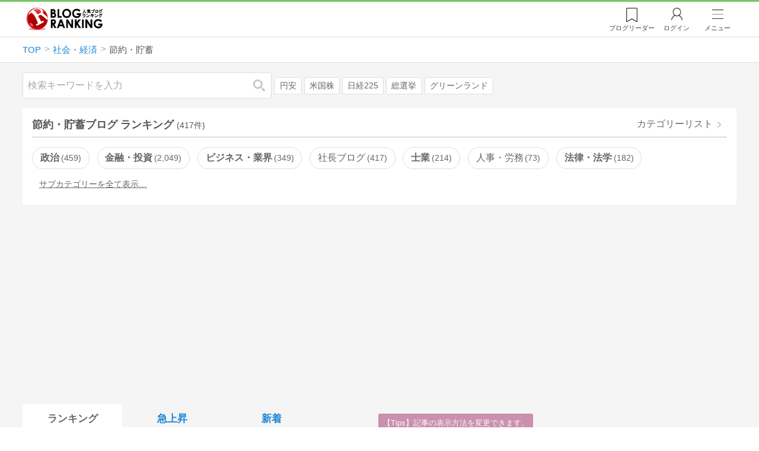

--- FILE ---
content_type: text/html; charset=utf-8
request_url: https://blog.with2.net/link.php?1767198:1545
body_size: 1074
content:
<!DOCTYPE html>
<html>
<head>
<!meta http-equiv="Refresh" content="3;URL=/ranking/1545">
<meta name="viewport" content="width=device-width, initial-scale=1, minimum-scale=1, maximum-scale=5, user-scalable=yes">
<meta http-equiv="Pragma" content="no-cache">
<meta http-equiv="Cache-Control" content="no-cache">
<meta http-equiv="expires" content="Sun, 10 Jan 1990 01:01:01 GMT">
<title>人気ブログランキング</title>
</head>
<body>
<script type="text/javascript">
<!--

	var width  = window.innerWidth;
	var height = window.innerHeight;
	var c = "d385298bc4c947df5aa33bd3c642a6";
	var post = {"sid":1767198,"cid":"1545","tag":0,"t":1768944834,"r":"","noin":0};

	var url = "\/link\/enter";
	if( window.parent && window.parent != window.self ){
		url += '&pe=1';
	}else if( width < 240 || height < 400 ){
		url += '&wh=1';
	}else{
		post.c = c;
	}

	// not in
	if( post.noin ){
		jump();
	}else{
		enter();
	}

	// enter
	function enter() {
		let form = new FormData();
		Object.keys(post).forEach((k) => {
			form.append(k, post[k]);
		});
		fetch(url, {
			method : 'POST',
			body   : form
		})
		.then((response) => {
			if (!response.ok) {
				throw new Error('Network response was not OK');
			}
			return response.json();
		})
		.then((data) => {
			jump();
		})
		.catch((error) => {
			console.error(error);
			jump();
		});
	}

	function jump() {
		location.replace("\/ranking\/1545");
		return false;
	}

//-->
</script>
<noscript>
<div style="width:98%; background-color:white; margin:1em auto;">
人気ブログランキングへ投票しています。<br>
自動的にページが切り替わらない場合は<a href="/ranking/1545" onClick="return jump();">ここをクリック</a>してください。<br>
<br>
<a href="/">TOPページへ</a>
</div>
</noscript>
</body>
</html>


--- FILE ---
content_type: text/html; charset=utf-8
request_url: https://blog.with2.net/ranking/1545
body_size: 39035
content:
<!DOCTYPE html>
<html lang="ja" prefix="og: http://ogp.me/ns#">
<head>
<meta http-equiv="Content-type" content="text/html; charset=utf-8"/>
<meta name="viewport" content="width=device-width, initial-scale=1, minimum-scale=1, maximum-scale=5, user-scalable=yes">
<meta name="referrer" content="unsafe-url"/>
<meta name="description" content="節約・貯蓄のブログをランキング形式で表示します。リアルタイムで更新中。人気のブログがすぐに見つかります。">
<meta property="og:locale" content="ja_JP">
<meta property="og:type" content="website">
<meta property="og:url" content="https://blog.with2.net/ranking/1545">
<meta property="og:title" content="節約・貯蓄ブログ ランキング">
<meta property="og:description" content="数多くの節約・貯蓄ブログが参加しているブログ総合サイト。いつでも最新のランキングを見ることができます。参加者も随時募集しています。">
<meta property="og:site_name" content="人気ブログランキング">
<meta property="og:image" content="https://blog.with2.net/img/4/1200x630_logo.png">
<meta property="og:image:width" content="1200">
<meta property="og:image:height" content="675">
<!-- Google tag (gtag.js) -->
<script async src="https://www.googletagmanager.com/gtag/js?id=G-QYYDN28S9K"></script>
<script>
  window.dataLayer = window.dataLayer || [];
  function gtag(){dataLayer.push(arguments);}
  gtag('js', new Date());

  gtag('config', 'G-QYYDN28S9K');
</script>
<link rel="stylesheet" type="text/css" href="/css/4/base.4.19.css" /><link rel="stylesheet" type="text/css" href="/css/4/page/ranking.4.02.css" /><link rel="stylesheet" type="text/css" href="/css/4/page/ranking/pc.4.17.css" /><link rel="stylesheet" type="text/css" href="//ajax.googleapis.com/ajax/libs/jqueryui/1.13.2/themes/base/jquery-ui.css" /><link rel="stylesheet" type="text/css" href="/css/icon/icon-sns.css" />
<script type="text/javascript" charset="UTF-8" src="/js/jquery.3.5.1.js"></script><script type="text/javascript" charset="UTF-8" src="/inc-file/js/679947" ></script><script type="text/javascript" src="/js/4/jquery.vote.4.00.js" ></script><script type="text/javascript" src="/js/4/jquery.tag.4.02.js" ></script><script type="text/javascript" src="/js/4/jquery.referrer-rank.4.01.js" ></script>


<title>節約・貯蓄ランキング | 社会・経済ブログ - 人気ブログランキング</title>
<link rel="icon" href="/favicon.ico" type="image/vnd.microsoft.icon" />
<script>
jQuery(function($){

	// jQueryオブジェクトロード確認
	const INTERVAL = 100;
	$.checkPlugin = function(names, timeout) {
		let defer = new $.Deferred;
		setTimeout(function(){
			checkLoaded(defer, names, timeout);
		}, 0);
		return defer.promise();
	};

	function checkLoaded(defer, names, timeout, count) {
		let loaded = 0;
		if( ! count ) count = 0;
		for(let i = 0; i < names.length; i++){
			let name = names[i];
			if( $.fn[name] || $[name] ) loaded++;
		}
		if( loaded == names.length ){
			defer.resolve();
		}else if( timeout && count * INTERVAL > timeout ){
			defer.reject();
			console.error('[checkPlugin] timeout : ' + names.join(','));
		}else{
			setTimeout(function(){
				checkLoaded(defer, names, timeout, count+1);
			}, INTERVAL);
		}
	}


	// scroll for header
	let header = $('#svc-header');
	let header_h = header.height();
	$(window).on('scroll.header', function() {
		let top = $(window).scrollTop();
		if( top < header_h ){
			header.removeClass('move');
		}else{
			header.addClass('move');
		}
	});


	// unread
	let unread_widget = $('<div class="unread"></div>');
	let unread_timer = null;
	$('#svc-header .menu .reader').append(unread_widget);
	$.setUnread = function() {
		clearTimeout(unread_timer);
		let url = '/rest/bookmark2/unread';
		return $.ajax({
			type     : "POST",
			url      : url,
			data     : null,
			dataType : 'json',
			timeout  : 12000
		})
		.done(function(data){
			unread_show(data.response);
			unread_timer = setTimeout(function(){ $.setUnread(); }, 1000 * 90);
		})
		.fail(function(jqXHR, textStatus, errorThrown){
			let msg = '未読件数取得に失敗しました。';
			if( jqXHR.responseJSON && jqXHR.responseJSON.error ){
				msg = jqXHR.responseJSON.error.description;
			}
			if( ! msg && errorThrown ) msg = errorThrown;
			console.error(msg);
		});
	}
	function unread_show(count) {
		if( navigator.setAppBadge ) navigator.setAppBadge(count);
		if( count ){
			unread_widget.text(count);
			unread_widget.addClass('show');
		}else{
			unread_widget.removeClass('show');
		}
	}
	$.setUnread();

});
</script>
<script async src="https://pagead2.googlesyndication.com/pagead/js/adsbygoogle.js"
     crossorigin="anonymous"></script><script>
  (adsbygoogle = window.adsbygoogle || []).push({
    google_ad_client: "ca-pub-9745878946796737",
    enable_page_level_ads: true,
    overlays: {bottom: true}
  });
</script>
<script>

  // ----------------------------------------------------
  // APS initialize
  // ----------------------------------------------------
!function(a9,a,p,s,t,A,g){if(a[a9])return;function q(c,r){a[a9]._Q.push([c,r])}a[a9]={init:function(){q("i",arguments)},fetchBids:function(){q("f",arguments)},setDisplayBids:function(){},targetingKeys:function(){return[]},_Q:[]};A=p.createElement(s);A.async=!0;A.src=t;g=p.getElementsByTagName(s)[0];g.parentNode.insertBefore(A,g)}("apstag",window,document,"script","//c.amazon-adsystem.com/aax2/apstag.js");

  // initialize apstag and have apstag set bids on the googletag slots when they are returned to the page
  apstag.init({
    pubID: "3934",
    adServer: 'googletag'
  });

</script>
<script async type="text/javascript" src="/js/prebid10.10.0.js"></script>



<!-- Ad Manager -->
<script async="async" src="https://securepubads.g.doubleclick.net/tag/js/gpt.js"></script>
<script>
	window.googletag = window.googletag || {cmd: []};
</script>

<script>
  var gam_units = {};
  googletag.cmd.push(function() {
    gam_units["c4c83d4b"] = googletag.defineSlot("/9168897/BlogRanking//E1(ADS_OK)", [[336,280],[300,250],[320,180]], "div-gpt-ad-c4c83d4b-0").addService(googletag.pubads());
gam_units["bd0b7d0d"] = googletag.defineSlot("/9168897/BlogRanking//E2(ADS_OK)", [[336,280],[300,250],[320,180]], "div-gpt-ad-bd0b7d0d-0").addService(googletag.pubads());
gam_units["224bb536"] = googletag.defineSlot("/9168897/BlogRanking//SideW2(ADS_OK)", [[300,600]], "div-gpt-ad-224bb536-0").addService(googletag.pubads());

    googletag.pubads().setTargeting("AdSense",["OK"]);
googletag.pubads().setTargeting("cid",["1500","1545"]);
googletag.pubads().setTargeting("tree",["small"]);
googletag.pubads().setTargeting("big_category",["1500"]);
googletag.pubads().setTargeting("test_AB",["B"]);
googletag.pubads().setTargeting("test_Ratio",["1"]);

    
    googletag.pubads().disableInitialLoad();

    googletag.pubads().enableSingleRequest();
    googletag.enableServices();
  });
</script>

<script>
jQuery(function($){

	// set all timeout
	var HW_DONE = false
	var HW_TIMER = setTimeout(function(){
		if( HW_DONE ) return;
		console.error('[ERROR: (DFP)HeaderWriter] Promise is timed out.');
		HeaderWriter_done();
	}, 5000);

	function HeaderWriter_done() {
		if( HW_DONE ){
			return;
		}
		HW_DONE = true;
		googletag.cmd.push(function() {
			googletag.pubads().refresh();
		});
	}

	$.when(HeaderWriter_func0(), HeaderWriter_func1())
	.done(function() {
		HeaderWriter_done();
	})
	.fail(function(e) {
		if( e ){
			console.error("[HeaderWriter Error!!] " + e);
		}else{
			console.log("[HeaderWriter Error!] rejeted Promise.");
		}
		HeaderWriter_done();
	});

/***
	if( typeof Promise == 'function' && Promise.all ){
		Promise.all([HeaderWriter_func0(), HeaderWriter_func1()])
		.then(function() { HeaderWriter_done() })
		.catch(function(e) {
			console.error(e);
			HeaderWriter_done();
		});
	}else{
		clearTimeout(HW_TIMER);
		console.log('[Warning: (DFP)HeaderWriter] not supported Promise.');
		HeaderWriter_done();
	}
***/

	function HeaderWriter_func0() {
	
  var DEFER = $.Deferred();
  var TIMER = setTimeout(function() {
	DEFER.reject("timeout of ApsInitialHeader");
    }, 3950);

  // request the bids for the four googletag slots
  apstag.fetchBids({
    slots: [{"slotID":"div-gpt-ad-c4c83d4b-0","slotName":"\/9168897\/BlogRanking\/\/E1(ADS_OK)","sizes":[[336,280],[300,250],[320,180]]},{"slotID":"div-gpt-ad-bd0b7d0d-0","slotName":"\/9168897\/BlogRanking\/\/E2(ADS_OK)","sizes":[[336,280],[300,250],[320,180]]},{"slotID":"div-gpt-ad-224bb536-0","slotName":"\/9168897\/BlogRanking\/\/SideW2(ADS_OK)","sizes":[[300,600]]}],
    timeout: 3900
  }, function(bids) {

    // clear timer
    clearTimeout(TIMER);

    // set apstag bids, then trigger the first request to DFP
    googletag.cmd.push(function() {
      apstag.setDisplayBids();
    });

    DEFER.resolve({
      type: 'aps',
      bids: bids || []
    });

  });

  return DEFER.promise();

}
function HeaderWriter_func1() {
	
	var PREBID_DEFER = $.Deferred();

	var PREBID_TIMEOUT = 3900;
	var FAILSAFE_TIMEOUT = 3950;
	var PREBID_TIMER = null;

	window.pbjs = window.pbjs || {};
	pbjs.que = pbjs.que || [];

	// 粒度
	var customConfigObject = {
		buckets: [
			{
				precision: 0,
				min: 0,
				max: 200,
				increment: 1
			},
			{
				precision: 0,
				min: 200,
				max: 300,
				increment: 5
			},
			{
				precision: 0,
				min: 300,
				max: 500,
				increment: 10
			},
			{
				precision: 0,
				min: 500,
				max: 2000,
				increment: 50
			}
		]
	};

	// Unitを定義
	var pbAdUnits = [{"code":"div-gpt-ad-c4c83d4b-0","mediaTypes":{"banner":{"sizes":[[336,280],[300,250],[320,180]]}},"bids":[{"bidder":"appnexus","params":{"placementId":19089942}},{"bidder":"logicad","params":{"tid":"Qkzq"}},{"bidder":"microad","params":{"spot":"300098b1d12a9607f9773f404ed36c5c"}},{"bidder":"openx","params":{"delDomain":"at-with-d.openx.net","unit":"541058387"}},{"bidder":"yieldone","params":{"placementId":"90322"}}]},{"code":"div-gpt-ad-bd0b7d0d-0","mediaTypes":{"banner":{"sizes":[[336,280],[300,250],[320,180]]}},"bids":[{"bidder":"appnexus","params":{"placementId":19089943}},{"bidder":"logicad","params":{"tid":"GpK2"}},{"bidder":"microad","params":{"spot":"4235009a8daf0a2d3e3e85bedaca9bfc"}},{"bidder":"openx","params":{"delDomain":"at-with-d.openx.net","unit":"541058388"}},{"bidder":"yieldone","params":{"placementId":"90323"}}]},{"code":"div-gpt-ad-224bb536-0","mediaTypes":{"banner":{"sizes":[[300,600]]}},"bids":[{"bidder":"appnexus","params":{"placementId":19089947}},{"bidder":"logicad","params":{"tid":"JgYj"}},{"bidder":"microad","params":{"spot":"36aac138adbf7ff303d5bd258ce8e8d0"}},{"bidder":"openx","params":{"delDomain":"at-with-d.openx.net","unit":"541058397"}},{"bidder":"yieldone","params":{"placementId":"90328"}}]}];

	// in case PBJS doesn't load
	PREBID_TIMER = setTimeout(function() {
		PREBID_DEFER.reject('[PrebidWriter] timed out.');
		try{
			let label = 'timeout';
			gtag('event', 'base', {
				event_category : 'prebid',
				event_label    : label
			});
		}catch(e){ console.log(e); }
	}, FAILSAFE_TIMEOUT);

	// request
	pbjs.que.push(function() {

		// units
		pbjs.addAdUnits(pbAdUnits);

		// config
		pbjs.setConfig({
			debug: false,
			priceGranularity: customConfigObject,
			currency: {
				adServerCurrency: 'JPY',
				conversionRateFile: 'https://currency.prebid.org/latest.json',
				bidderCurrencyDefault: {
					creteo: 'JPY'
				},
				defaultRates: {
					USD: {
						JPY: 110,
					}
				}
			},
			userSync: {
				userIds: [{
					name: "criteo"
				}]
			}
		});

		// net,gross
		pbjs.bidderSettings = {
			criteo: {
				//bidCpmAdjustment : (bidCpm) => bidCpm * 0.85,
			}
		};

		// request bidder
		pbjs.requestBids({
			bidsBackHandler: function(result) {
				pbInitAdserver(result);
			},
			timeout: PREBID_TIMEOUT
		});

	});

	function pbInitAdserver(result) {
		if (pbjs.initAdserverSet) retrun;
		pbjs.initAdserverSet = true;
		googletag.cmd.push(function() {
			pbjs.que.push(function() {
				pbjs.setTargetingForGPTAsync();
				clearTimeout(PREBID_TIMER);
				PREBID_DEFER.resolve({
					type: 'prebid',
					result: result || []
				});
			});
		});
	}

	return PREBID_DEFER.promise();

}


});
</script>
<style>
.jq-tips-desc {
	text-align:center;
}
</style>
<script>
jQuery(function($){

	let list = $('#ranking ul.rank');
	if( $('li', list).length > 2 ){
		$.checkPlugin(['followItem'], 200)
		.done(function(){
			viewTips();
			if( viewSettingTips() ){
				// show view setting tips
			}else if( viewModeTips() ){
				// show mode tips
			}
		});
	}

	function viewTips() {
		if( ! StorageUtility.useLocal() ) return;
		let sg = new StorageUtility('rank.pc.');
		let tipno = sg.getLocal('tipno');
		if( ! tipno ) tipno = 0;
		if( tipno <= 0 ){
			sg.setLocal('tipno', tipno + 1);
			$('.follow-btn',list).tips({
				text: '【TIPS】気になるブログをフォロー。\n登録は不要！すぐ使えます。',
				position : {
					my: 'center bottom-3',
					at: 'center top'
				},
				arrow : 'bottom'
			});
		}
	}

	function viewSettingTips() {
		let vsWidget = $('.view-set-buttons');
		if( ! StorageUtility.useLocal() ) return false;
		let sg = new StorageUtility('rank.sp.');
		let tipno = sg.getLocal('view-setting-tips');
		if( ! tipno ) tipno = 0;
		if( tipno > 0 ) return false;
		sg.setLocal('view-setting-tips', 1);

		vsWidget.tips({
			text:'【Tips】記事の表示方法を変更できます。',
			position : {
				my: 'center bottom-3',
				at: 'center top'
			},
			arrow : 'bottom',
			timeout:15
		});

		return true;
	}

	function viewModeTips() {
		let vsWidget = $('.header-tab ul li:nth-child(2)');
		if( ! StorageUtility.useLocal() ) return false;
		let sg = new StorageUtility('rank.sp.');
		let tipno = sg.getLocal('view-setting-tips');
		if( ! tipno ) tipno = 0;
		if( tipno != 1 ) return false;
		sg.setLocal('view-setting-tips', 2);

		vsWidget.tips({
			size: 85,
			text:'【Tips】人気記事・最新記事を確認！',
			position : {
				my: 'center bottom',
				at: 'center top-3'
			},
			arrow : 'bottom',
			timeout:15
		});

		return true;
	}

});
</script>

</head><body class="">



<header id="svc-header">
<div class="wrapper">
	<div class="logo "><a href="/" title="人気ブログランキング">人気ブログランキング</a></div>
	<nav>
		<div class="menu">
			<a href="/reader" class="reader" class="reader"><span class="nosp">ブログ</span>リーダー</a>
			
			<a href="/login" class="my">ログイン</a>
<a href="#menu" class="select">メニュー</a>
<section id="header-menu">
	<div class="menu-title">メニュー</div>
<div class="profile">
	<a class="join" href="/join">ランキングに参加</a>
	<a href="/my">ログイン</a>
</div>
<form class="search" action="/search" method="get">
	<input type="hidden" name="enc" value="utf-8">
	<input type="search" name="q" placeholder="検索キーワードを入力">
	<button type="submit">検索</button>
</form>
<ul class="menu-list">
		<li class=" "><a href="/join">新規登録</a></li>	<li class=" "><a href="/login">ログイン</a></li>	<li class=" "><a href="/reader">ブログリーダー</a></li>	<li class=" "><a href="/category">カテゴリ一覧</a></li>	<li class=" "><a href="/trends">話題のキーワード</a></li>	<li class=" "><a href="/votes">投票・アンケート</a></li>	<li class=" "><a href="/history/item">最近見た記事の履歴</a></li>	<li class=" "><a href="/history/review">読んだ記事の履歴</a></li>	<li class=" "><a href="/help">ヘルプ</a></li>	<li class=" "><a href="/">TOPページ</a></li>
</ul><div class="menu-title">関連サービス</div>
<ul class="menu-list">
		<li class=" "><a href="https://blogcircle.jp">ブログサークル</a></li><li class="none"></li>
</ul>
	<a class="close">メニューを閉じる</a>
	<div class="closer"></div>
</section>
<script>
jQuery(function($){

	var MENU = $('#header-menu');
	var TIMER = null;
	var HISTORY_CACHE = true;

	$('header .menu .select, #header-menu').on('mouseenter', function(){
		clearTimeout(TIMER);
	})
	.on('mouseleave', function(){
		clearTimeout(TIMER);
		if( $(window).width() > 600 ){
			TIMER = setTimeout(closeMenu, 1500);
		}
	});
	$('header .menu .select').on('click', function(){
		clearTimeout(TIMER);
		if( MENU.is(':visible') ){
			closeMenu();
		}else{
			openMenu();
		}
		return false;
	});

	// click event
	$('#header-menu').on('click', 'a', function(e){
		try{
			let e = $(this);
			let ttl = e.text();
			let href = e.attr('href');

			let li = e.closest('li');
			let ul = li.closest('.menu-list');
			if( ul.length == 0 ) return;
			let idx_ul = ul.prevAll('ul').length;
			let idx_li = li.prevAll('li').length;

			let labels = ['UL:' + idx_ul, 'LI:' + idx_li, ttl, href];
			let label = labels.join(', ');
			gtag('event', 'menu-click', {
				event_category : 'header-menu',
				event_label    : label,
				transport_type : 'beacon'
			});
		}catch(e){ console.log(e); }
	});

	$('bodydummy').on('touchstart.header-menu', function(e){
		if( ! MENU.is(':visible') ) return true;
		var y = 0;
		if( e.originalEvent.touches ){
			y = e.originalEvent.touches[0].pageY;
		}else{
			y = e.pageY;
		}
		if( y > MENU.offset().top + MENU.height() + 150 ){
			clearTimeout(TIMER);
			closeMenu();
		}
		return true;
	});

	$('#header-menu .close, #header-menu .closer').on('click', function(){
		clearTimeout(TIMER);
		closeMenu();
	});

	function openMenu() {
		if( MENU.is(':hidden') ){
			if( $('.history', MENU).length == 0 || ! HISTORY_CACHE ){
				setHistory();
				HISTORY_CACHE = true;
			}
		}
		$('body').addClass('header-menu-open');
		MENU.trigger('menuopen', []);
		MENU.slideDown(300);

		// analytics event
		try{
			let label = '';
			gtag('event', 'menu-open', {
				event_category : 'ranking',
				event_label    : label
			});
		}catch(e){ console.log(e); }
	}

	function closeMenu() {
		MENU.slideUp(300);
		$('body').removeClass('header-menu-open');
	}

	// history
	$('body').on('click', 'a', function(e) {
		if( $(e.target).closest('#svc-header').length == 0 ) HISTORY_CACHE = false;
	});

	function setHistory() {
		let win = $('\
<style>\
#header-menu .history {\
	--bd-line: 1px solid #ddd;\
	border:var(--bd-line);\
	border-width:0 1px;\
	background-color:white;\
\
	a.history-item {\
		display:block;\
		text-align:center;\
		padding:1.2em .8em;\
		color:#666;\
		border-top:var(--bd-line);\
		&::after {\
			display:inline-block;\
			content:">";\
			margin-left:.3em;\
			transform:scaleX(.6) scaleY(1.3);\
			color:#999;\
		}\
	}\
}\
#header-menu .history .menu-title {\
	position:relative;\
}\
#header-menu .history .menu-title .clear {\
	display:inline-block;\
	cursor:pointer;\
	position:absolute;\
	background-color:white;\
	border-radius:.2em;\
	border:1px solid #aaa;\
	vertical-align:middle;\
	padding:0 .5em;\
	line-height:1.8;\
	top:22%;\
	right:.5em;\
	color:#666;\
	text-decoration:none;\
}\
#header-menu .history ul {\
	display:block;\
}\
#header-menu .history ul li {\
	flex:none;\
	width:auto;\
}\
#header-menu .history ul li > * {\
	display:unset;\
	padding:unset;\
}\
#header-menu .history ul li .jq-history-blog {\
	display:flex;\
	padding:.5em;\
}\
#header-menu .history .jq-history-none,\
#header-menu .history .jq-history-loader {\
	padding:1.2em .5em;\
}\
#header-menu .history .jq-history-next {\
	background-color:inherit;\
	color:steelblue;\
	margin:0;\
	border-width:0 1px;\
	border-radius:0;\
	width:100%;\
	max-width:unset;\
}\
#header-menu .history ul li {\
	border:none;\
}\
#header-menu .history ul li:not(:last-child) {\
	border-bottom:var(--bd-line);\
}\
#header-menu .history .jq-history-ttl {\
	color:#666;\
}\
#header-menu .history .follow .jq-follow-btn {\
	margin:0 .5em;\
	font-size:.95em;\
}\
</style>\
<div class="history">\
	<div class="menu-title">閲覧ブログ<a class="clear">消去</a></div>\
	<div class="history-widget"></div>\
	<a class="history-item" href="/history/item">最近見た記事の履歴</a>\
</div>\
');
		let widget = $('.history-widget', win);
		let next = $('.history', MENU).next();
		if( next.length == 0 ) next = $('.close', MENU);
		$('.history', MENU).remove();
		widget.empty().history({
			cache : HISTORY_CACHE
		});
		next.before(win);
	}

	$('#header-menu').on('click', '.history .menu-title .clear', function(){
		let widget = $('.history .history-widget');
		widget.history('clear');
	});

});
</script>
		</div>
	</nav>
</div>
</header>

<!-- breadcrumbs -->
<div class="breadcrumbs">
<div class="wrapper">
	<ul><li><a href="/" title="TOP" itemprop="url" class="block "><span>TOP</span></a></li><li><a href="/ranking/1500" title="社会・経済" itemprop="url" class="block "><span>社会・経済</span></a></li><li><div class="block "><span title="節約・貯蓄">節約・貯蓄</span></div></li></ul><!-- schema json -->
<script type="application/ld+json">
{"@context":"https:\/\/schema.org","@type":"BreadcrumbList","itemListElement":[{"@type":"ListItem","position":1,"name":"TOP","item":"https:\/\/blog.with2.net\/"},{"@type":"ListItem","position":2,"name":"\u793e\u4f1a\u30fb\u7d4c\u6e08","item":"https:\/\/blog.with2.net\/ranking\/1500"},{"@type":"ListItem","position":3,"name":"\u7bc0\u7d04\u30fb\u8caf\u84c4","item":"https:\/\/blog.with2.net\/ranking\/1545"}]}
</script>

</div>
</div>

<!-- #main -->
<main>

<!-- wrapper -->
<div class="wrapper">

<!-- mode wrapper -->
<div class="mode-wrapper mode-ranking">

<style>
#thumb .jq-follow-items-widget {
}
#thumb .jq-follow-items-widget.jq-follow-ttl-image .jq-follow-list {
	grid-template-columns:repeat(4,1fr);
	gap:.2em;
}
#thumb .jq-follow-items-widget.jq-follow-ttl-image .jq-follow-list > li {
	border:none;
	min-width:auto;
}
#thumb .jq-follow-items-widget.jq-follow-ttl-image .jq-follow-link {
	margin:1px;
}
#thumb .jq-follow-items-widget.jq-follow-ttl-image .jq-follow-image {
	background-size:136%;
	border-radius:.2em;
}
#thumb .jq-follow-items-widget.jq-follow-ttl-image .jq-follow-image::before {
	padding-top:100%;
}
#thumb .jq-follow-items-widget .jq-follow-next {
	font-size:.9em;
}
#thumb .jq-follow-items-widget .jq-follow-load {
	margin-top:.5em;
}
</style>

<div class="rank-header">
	<section class="search">
	<form action="/search" method="get">
		<input type="search" name="q" placeholder="検索キーワードを入力">
		<button type="submit" title="検索">検索</button>
	</form>
	<div class="trend">
		<a href="/trends/1500/%E5%86%86%E5%AE%89" title="話題:円安">円安</a>
<a href="/trends/1500/%E7%B1%B3%E5%9B%BD%E6%A0%AA" title="話題:米国株">米国株</a>
<a href="/trends/1500/%E6%97%A5%E7%B5%8C225" title="話題:日経225">日経225</a>
<a href="/trends/1500/%E7%B7%8F%E9%81%B8%E6%8C%99" title="話題:総選挙">総選挙</a>
<a href="/trends/1500/%E3%82%B0%E3%83%AA%E3%83%BC%E3%83%B3%E3%83%A9%E3%83%B3%E3%83%89" title="話題:グリーンランド">グリーンランド</a>

	</div>
</section>

</div>

<section class="category-menu no1 hide">
	<header>
		<h1>節約・貯蓄ブログ ランキング<span class="count">(417件)</span></h1>
		<a class="sub" href="/category/1500">カテゴリーリスト</a>
	</header>
	<ul>
		<li class=" parent ">
	<a href="/ranking/1510">政治<span class="count">459</span></a>
</li>
<li class=" parent ">
	<a href="/ranking/1530">金融・投資<span class="count">2,049</span></a>
</li>
<li class=" parent ">
	<a href="/ranking/1560">ビジネス・業界<span class="count">349</span></a>
</li>
<li class="  ">
	<a href="/ranking/1547">社長ブログ<span class="count">417</span></a>
</li>
<li class=" parent ">
	<a href="/ranking/3906">士業<span class="count">214</span></a>
</li>
<li class="  ">
	<a href="/ranking/2692">人事・労務<span class="count">73</span></a>
</li>
<li class=" parent ">
	<a href="/ranking/1523">法律・法学<span class="count">182</span></a>
</li>
<li class="  hide">
	<a href="/ranking/1928">特許・知的財産<span class="count">28</span></a>
</li>
<li class=" parent hide">
	<a href="/ranking/1525">経理・会計・税金<span class="count">173</span></a>
</li>
<li class="  hide">
	<a href="/ranking/4289">インターンシップ<span class="count">8</span></a>
</li>
<li class="  hide">
	<a href="/ranking/5441">オープンイノベーション<span class="count">4</span></a>
</li>
<li class="  hide">
	<a href="/ranking/4392">クレジットカード<span class="count">138</span></a>
</li>
<li class="  hide">
	<a href="/ranking/4998">コピーライティング<span class="count">49</span></a>
</li>
<li class="  hide">
	<a href="/ranking/4643">コーチング<span class="count">98</span></a>
</li>
<li class="  hide">
	<a href="/ranking/5471">サスティナブル<span class="count">9</span></a>
</li>
<li class="  hide">
	<a href="/ranking/5504">フェムテック<span class="count">2</span></a>
</li>
<li class="  hide">
	<a href="/ranking/5407">ブランディング<span class="count">20</span></a>
</li>
<li class="  hide">
	<a href="/ranking/5296">ホームレス・ネットカフェ難民<span class="count">2</span></a>
</li>
<li class="  hide">
	<a href="/ranking/5263">マイナンバー<span class="count">6</span></a>
</li>
<li class="  hide">
	<a href="/ranking/1535">マーケティング・経営<span class="count">376</span></a>
</li>
<li class="  hide">
	<a href="/ranking/5140">リストラ<span class="count">40</span></a>
</li>
<li class="  hide">
	<a href="/ranking/2619">不労所得<span class="count">112</span></a>
</li>
<li class="  hide">
	<a href="/ranking/4638">中国ビジネス<span class="count">26</span></a>
</li>
<li class="  hide">
	<a href="/ranking/4422">企画書・プレゼン<span class="count">17</span></a>
</li>
<li class="  hide">
	<a href="/ranking/1524">保険<span class="count">119</span></a>
</li>
<li class="  hide">
	<a href="/ranking/4235">冤罪<span class="count">3</span></a>
</li>
<li class="  hide">
	<a href="/ranking/4786">原発問題<span class="count">25</span></a>
</li>
<li class="  hide">
	<a href="/ranking/1520">就職・アルバイト<span class="count">357</span></a>
</li>
<li class="  hide">
	<a href="/ranking/4368">海外就職<span class="count">44</span></a>
</li>
<li class="  hide">
	<a href="/ranking/4550">海外進出<span class="count">45</span></a>
</li>
<li class="  hide">
	<a href="/ranking/4320">異業種交流会<span class="count">19</span></a>
</li>
<li class="  hide">
	<a href="/ranking/4523">社会・政治問題<span class="count">197</span></a>
</li>
<li class="  hide">
	<a href="/ranking/5386">職場のトラブル<span class="count">81</span></a>
</li>
<li class="  hide">
	<a href="/ranking/4350">職業訓練<span class="count">50</span></a>
</li>
<li class=" parent hide">
	<a href="/ranking/1522">資格・スキルアップ<span class="count">242</span></a>
</li>
<li class=" parent hide">
	<a href="/ranking/1536">起業・独立<span class="count">322</span></a>
</li>
<li class=" parent hide">
	<a href="/ranking/1521">転職・キャリア<span class="count">484</span></a>
</li>
<li class="  hide">
	<a href="/ranking/5408">電子マネー<span class="count">26</span></a>
</li>
<li class=" parent hide">
	<a href="/ranking/1543">お小遣い稼ぎ<span class="count">1,239</span></a>
</li>
<li class="now  hide">
	<a href="/ranking/1545">節約・貯蓄<span class="count">417</span></a>
</li>
<li class="  hide">
	<a href="/ranking/1546">債務・借金<span class="count">233</span></a>
</li>
<li class="  hide">
	<a href="/ranking/1550">全般<span class="count">397</span></a>
</li>
<li class="hide rel">関連カテゴリー</li><li class=" parent hide rel-item">
	<a href="/ranking/1525">経理・会計・税金<span class="count">173</span></a>
</li>
<li class="  hide rel-item">
	<a href="/ranking/1540">SOHO・在宅ワーク<span class="count">418</span></a>
</li>
<li class="  hide rel-item">
	<a href="/ranking/1542">アフィリエイト<span class="count">471</span></a>
</li>
<li class=" parent hide rel-item">
	<a href="/ranking/1543">お小遣い稼ぎ<span class="count">1,239</span></a>
</li>
<li class="  hide rel-item">
	<a href="/ranking/1546">債務・借金<span class="count">233</span></a>
</li>
<li class="  hide rel-item">
	<a href="/ranking/1160">懸賞・プレゼント<span class="count">269</span></a>
</li>
<li class="  hide rel-item">
	<a href="/ranking/9074">家計簿日記<span class="count">98</span></a>
</li>
<li class="  hide rel-item">
	<a href="/ranking/1735">社会・経済ニュース<span class="count">320</span></a>
</li>

	</ul>
</section>

<script>
jQuery(function($){

	// サブカテゴリを表示するリンクを設定
	let ul = $('.category-menu.no1');
	let list = $('> ul', ul);
	let target = $('.hide', list).eq(0);
	let open = $('\
<li class="open">\
	<a href="#">サブカテゴリーを全て表示…</a>\
</li>\
');
	open.on('click', function() {
		ul.removeClass('hide');
		$('> li', list).slideDown();
		$(this).remove();
		return false;
	});

	if( ul.hasClass('hide') ){
		target.before(open);
	}

});
</script>


<div class="ads-a">
	<!-- PC3/A -->
<div style="min-height:280px;">
<ins class="adsbygoogle"
     style="display:block"
     data-ad-client="ca-pub-9745878946796737"
     data-ad-slot="4525040819"
     data-ad-format="auto"
     data-full-width-responsive="true"></ins>
<script>
     (adsbygoogle = window.adsbygoogle || []).push({});
</script>
</div>
</div>

<section id="ranking" class="">

	<article class="view-1">

		<style>
.header-tab ul li.new {
	position:relative;
	&:not(.now)::after {
		content:"new!";
		font-size:.8em;
		letter-spacing:-.03em;
		display:inline-block;
		position:absolute;
		right:calc(50% - 3.5em);
		transform:scale(.8,.9);
		top:-.15em;
		color:red;
	}
}
</style>
<div class="header-tab">
	<ul><li class="now ">
	<a href="/ranking/1545" title="ランキング">ランキング</a>
</li><li class=" ">
	<a href="/ranking/1545/popular" title="急上昇">急上昇</a>
</li><li class=" ">
	<a href="/ranking/1545/item" title="新着">新着</a>
</li></ul>
</div>

		<div class="rank-body">
			<div class="view-setting">
	<div class="view-set-buttons">
		<a class="view2 select" data-view="2">
			<svg class="icon" width="16" height="16" xmlns="http://www.w3.org/2000/svg" viewBox="0 0 240 240"><rect class="cls-1" y="140" width="100" height="100"/><rect class="cls-1" x="140" y="140" width="100" height="100"/><rect class="cls-1" width="100" height="100"/><rect class="cls-1" x="140" width="100" height="100"/></svg>
			<span>画像表示</span>
		</a>
		<a class="view1 " data-view="1">
			<svg class="icon" width="16" height="16" xmlns="http://www.w3.org/2000/svg" viewBox="0 0 340 340"><rect class="cls-1" y="297" width="212" height="43"/><rect class="cls-1" x="297" y="297" width="43" height="43"/><rect class="cls-1" y="198" width="340" height="42"/><rect class="cls-1" y="99" width="340" height="42"/><rect class="cls-1" width="42" height="42"/><rect class="cls-1" x="86" width="254" height="42"/></svg>
			<!svg class="icon" width="25" height="25" viewBox="0,0,90,90" xmlns="http://www.w3.org/2000/svg"><g id="Layer_1"><title>Layer 1</title><rect stroke-width="0" id="svg_2" height="10" width="10" y="10" x="10"/><rect stroke-width="0" id="svg_3" height="10" width="50" y="10" x="30"/><rect stroke-width="0" id="svg_4" height="10" width="70" y="30" x="10"/><rect stroke-width="0" id="svg_5" height="10" width="70" y="50" x="10"/><rect stroke-width="0" id="svg_6" height="10" width="50" y="70" x="10"/><rect stroke-width="0" id="svg_7" height="10" width="10" y="70" x="70"/></g></svg>
			<span>文字表示</span>
		</a>
	</div>
</div>
<script>
jQuery(function($){

	// ----------------------------------------------
	// 表示方法
	// ----------------------------------------------
	let viewSettingWidget = $('.view-set-buttons');
	let viewSettingButton = $('a', viewSettingWidget);
	let targetWidget = $('article');
	let localName = "rank-sp-view";
	let tipsData = {
		position : {
			my: 'center bottom-3',
			at: 'center top'
		},
		background:'rgb(124 151 179 / 90%)',
		timeout: 2,
		hideClose: true
	};
	viewSettingButton.on('click', function(e) {
		let target = $(this);
		let isDefault = target.data('default');
		let view = target.data('view');

		viewSettingButton.removeClass('select');
		target.addClass('select');
		target.data('default', false);

		targetWidget.removeClass('view-1 view-2');
		targetWidget.addClass('view-' + view);
		setView(view);

		if( ! isDefault ){
			viewSettingWidget.tips('close');
			let txt = $('span',target).text() + 'に切り替えました';
			viewSettingWidget.tips($.extend(true, tipsData, {text:txt}));

			try{
				let name = 'cid:';
				let label = 'view:' + view;
				gtag('event', name, {
					event_category : 'view-change',
					event_label    : label
				});
			}catch(e){ console.log(e); }

		}

		e.preventDefault();
		e.stopPropagation();
	});

	function setView(id) {
		if( 'localStorage' in window ){
			window.localStorage.setItem(localName, String(id));
		}
		$.checkPlugin(['dialog'])
		.done(function(){
			$.cookie(localName, id, {
				expires : 21,
				domain  : location.hostname,
				path    : '/'
			});
		});
	}

	function getView() {
		if( !('localStorage' in window) ) return;
		let val = window.localStorage.getItem(localName);
		return val;
	}

	// 現在の設定を取得
	let view = getView();
	if( ! view ) view = null;

	// default
	if( ! view ){
		// set default
		view = '2';
		setView(view);
	}

	// 初期表示セット
	viewSettingButton.filter('.view' + view)
	.data('default',true)
	.trigger('click', []);


});
</script>

			<ul class="rank">
	<li class="rank-item update rank1">
	<a name="1"></a>
	<a href="/out.php?id=34539&url=https%3A%2F%2Fyurigohan.3suv.com%2F" target="_blank" class="link">
		<div class="rankno">
			<span>1</span>
			<img alt="1位のイメージ" src="/image/thumb/34539/i" loading="eager">
		</div>
		<div class="site">
			<div class="title">ゆりみそ＠独身女のいつものごはん</div>
			<div class="msg">一人暮らしの節約食生活の日々の記録毎日の食の出費とごはんを紹介</div>
		</div>
	</a>

	<ul class="items " data-sid="34539"><li>
	<a class="item" href="/out.php?id=34539&url=https%3A%2F%2Fyurigohan.3suv.com%2Farchives%2F20260120.html" target="_blank" data-id="20260120,24909" title="またしばらく一人暮らしに戻る予定で">
		<div class="item-thumb"><img src="https://image.with2.net/image/blog-item/20260120/24909" loading="eager" alt="またしばらく一人暮らしに戻る予定で"></div>
		<div class="desc">
			<div class="title">またしばらく一人暮らしに戻る予定で</div>
			<div class="time" timeview="1768912260">2026/01/20 21:31</div>
		</div>
	</a>
</li><li>
	<a class="item" href="/out.php?id=34539&url=https%3A%2F%2Fyurigohan.3suv.com%2Farchives%2F202601119.html" target="_blank" data-id="20260119,23388" title="修理に出してた車が戻る">
		<div class="item-thumb"><img src="https://image.with2.net/image/blog-item/20260119/23388" loading="eager" alt="修理に出してた車が戻る"></div>
		<div class="desc">
			<div class="title">修理に出してた車が戻る</div>
			<div class="time" timeview="1768823501">2026/01/19 20:51</div>
		</div>
	</a>
</li><li>
	<a class="item" href="/out.php?id=34539&url=https%3A%2F%2Fyurigohan.3suv.com%2Farchives%2F20260118.html" target="_blank" data-id="20260118,30272" title="今日もうっかり船をこぐ">
		<div class="item-thumb"><img src="https://image.with2.net/image/blog-item/20260118/30272" loading="eager" alt="今日もうっかり船をこぐ"></div>
		<div class="desc">
			<div class="title">今日もうっかり船をこぐ</div>
			<div class="time" timeview="1768748348">2026/01/18 23:59</div>
		</div>
	</a>
</li><li>
	<a class="item" href="/out.php?id=34539&url=https%3A%2F%2Fyurigohan.3suv.com%2Farchives%2F20260117.html" target="_blank" data-id="20260117,24524" title="帰ってうっかり、舟をこぐ。">
		<div class="item-thumb"><img src="https://image.with2.net/image/blog-item/20260117/24524" loading="eager" alt="帰ってうっかり、舟をこぐ。"></div>
		<div class="desc">
			<div class="title">帰ってうっかり、舟をこぐ。</div>
			<div class="time" timeview="1768653012">2026/01/17 21:30</div>
		</div>
	</a>
</li><li>
	<a class="item" href="/out.php?id=34539&url=https%3A%2F%2Fyurigohan.3suv.com%2Farchives%2F20260116.html" target="_blank" data-id="20260116,24788" title="ちょいちょい思い出しては涙してるけど">
		<div class="item-thumb"><img src="https://image.with2.net/image/blog-item/20260116/24788" loading="eager" alt="ちょいちょい思い出しては涙してるけど"></div>
		<div class="desc">
			<div class="title">ちょいちょい思い出しては涙してるけど</div>
			<div class="time" timeview="1768564667">2026/01/16 20:57</div>
		</div>
	</a>
</li></ul>

	<div class="tags" data-sid="34539"></div>

	<div class="footer">
		<a href="/blog/34539" class="site" title="ブログ情報ページ">
			<div class="thumb">
				<img alt="ID:34539" src="/image/thumb/34539/i" loading="eager"/>
			</div>
			<div class="info">
				<div class="up">
					<span class="id">34539</span>
					<span class="follower">156</span>
				</div>
				<ul class="point">
				<li>週間IN:<span>3190</span></li>
				<li>週間OUT:<span>16190</span></li>
				<li>月間IN:<span>12840</span></li>
				<li class="updown"><svg class="arrow" loading="lazy" viewBox="0 0 512 512" style="max-width:2em;max-height:2em;"><use href="#arrow-icon"/></svg></li>
				</ul>
			</div>
		</a>
		<div class="follow">
			<a class="follow-btn" href="/reader" data-id="34539" title="フォロー">フォロー</a>
		</div>
	</div>
</li>
<li class="ads native">
<ins class="adsbygoogle"
     style="display:block"
     data-ad-client="ca-pub-9745878946796737"
     data-ad-slot="1769364310"
     data-ad-format="auto"
     data-full-width-responsive="true"></ins>
<script>
     (adsbygoogle = window.adsbygoogle || []).push({});
</script>
</li>
<li class="rank-item update rank2">
	<a name="2"></a>
	<a href="/out.php?id=2047129&url=https%3A%2F%2Fkurupita.com%2F" target="_blank" class="link">
		<div class="rankno">
			<span>2</span>
			<img alt="2位のイメージ" src="/image/thumb/2047129/i" loading="eager">
		</div>
		<div class="site">
			<div class="title">くるメモ</div>
			<div class="msg">働かない変人夫を養う結婚生活にピリオドを打ってから数年。パートと在宅の仕事でなんとか生計を立てています。旧『離活のためのアラフィフ貯金日記』→『ぼっちシニアの幸せ探し貯金日記』→当ブログへと変遷しています。</div>
		</div>
	</a>

	<ul class="items " data-sid="2047129"><li>
	<a class="item" href="/out.php?id=2047129&url=https%3A%2F%2Fkurupita.com%2Ftutyou_sapporo.html" target="_blank" data-id="20260120,21827" title="通帳の繰り越しが不便なメガバンク、大丸ショコラプロムナード">
		<div class="item-thumb"><img src="https://image.with2.net/image/blog-item/20260120/21827" loading="eager" alt="通帳の繰り越しが不便なメガバンク、大丸シ…"></div>
		<div class="desc">
			<div class="title">通帳の繰り越しが不便なメガバンク、大丸ショコラプロムナード</div>
			<div class="time" timeview="1768905166">2026/01/20 19:32</div>
		</div>
	</a>
</li><li>
	<a class="item" href="/out.php?id=2047129&url=https%3A%2F%2Fkurupita.com%2Fgenkaitoppa_ikeike.html" target="_blank" data-id="20260119,19585" title="リハビリの限界突破とバスより地下鉄">
		<div class="item-thumb"><img src="https://image.with2.net/image/blog-item/20260119/19585" loading="eager" alt="リハビリの限界突破とバスより地下鉄"></div>
		<div class="desc">
			<div class="title">リハビリの限界突破とバスより地下鉄</div>
			<div class="time" timeview="1768814869">2026/01/19 18:27</div>
		</div>
	</a>
</li><li>
	<a class="item" href="/out.php?id=2047129&url=https%3A%2F%2Fkurupita.com%2F%25e6%2597%25a5%25e6%259b%259c%25e3%2581%25ab%25e5%258f%2596%25e3%2581%25a3%25e3%2581%259f%25e4%25ba%2588%25e7%25b4%2584%25e3%2581%25a8%25e7%25be%258e%25e5%25ae%25b9%25e5%25b8%25ab%25e3%2581%2595%25e3%2582%2593%25e3%2581%25ae%25e5%25ae%259f%25e5%25b9%25b4%25e9%25bd%25a2%25e3%2582%2592%25e8%2581%259e%25e3%2581%2584%25e3%2581%25a6.html" target="_blank" data-id="20260118,19292" title="日曜に取った予約と美容師さんの実年齢を聞いて驚く">
		<div class="item-thumb"><img src="https://image.with2.net/image/blog-item/20260118/19292" loading="eager" alt="日曜に取った予約と美容師さんの実年齢を聞…"></div>
		<div class="desc">
			<div class="title">日曜に取った予約と美容師さんの実年齢を聞いて驚く</div>
			<div class="time" timeview="1768727310">2026/01/18 18:08</div>
		</div>
	</a>
</li><li>
	<a class="item" href="/out.php?id=2047129&url=https%3A%2F%2Fkurupita.com%2Fkongo_tantou.html" target="_blank" data-id="20260117,20699" title="今後の勤務について担当さんと話す">
		<div class="item-thumb"><img src="https://image.with2.net/image/blog-item/20260117/20699" loading="eager" alt="今後の勤務について担当さんと話す"></div>
		<div class="desc">
			<div class="title">今後の勤務について担当さんと話す</div>
			<div class="time" timeview="1768644234">2026/01/17 19:03</div>
		</div>
	</a>
</li><li>
	<a class="item" href="/out.php?id=2047129&url=https%3A%2F%2Fkurupita.com%2Fkamokudosan_yamerukamo.html" target="_blank" data-id="20260116,19808" title="明日も出勤、火木土さんが辞めそう">
		<div class="item-thumb"><img src="https://image.with2.net/image/blog-item/20260116/19808" loading="eager" alt="明日も出勤、火木土さんが辞めそう"></div>
		<div class="desc">
			<div class="title">明日も出勤、火木土さんが辞めそう</div>
			<div class="time" timeview="1768553961">2026/01/16 17:59</div>
		</div>
	</a>
</li></ul>

	<div class="tags" data-sid="2047129"></div>

	<div class="footer">
		<a href="/blog/2047129" class="site" title="ブログ情報ページ">
			<div class="thumb">
				<img alt="ID:2047129" src="/image/thumb/2047129/i" loading="eager"/>
			</div>
			<div class="info">
				<div class="up">
					<span class="id">2047129</span>
					<span class="follower">442</span>
				</div>
				<ul class="point">
				<li>週間IN:<span>2610</span></li>
				<li>週間OUT:<span>11904</span></li>
				<li>月間IN:<span>11526</span></li>
				<li class="updown"><svg class="arrow" loading="lazy" viewBox="0 0 512 512" style="max-width:2em;max-height:2em;"><use href="#arrow-icon"/></svg></li>
				</ul>
			</div>
		</a>
		<div class="follow">
			<a class="follow-btn" href="/reader" data-id="2047129" title="フォロー">フォロー</a>
		</div>
	</div>
</li>
<li class="rank-item update rank3">
	<a name="3"></a>
	<a href="/out.php?id=1972451&url=https%3A%2F%2Fameblo.jp%2Fkesiki1216%2F" target="_blank" class="link">
		<div class="rankno">
			<span>3</span>
			<img alt="3位のイメージ" src="/image/thumb/1972451/i" loading="eager">
		</div>
		<div class="site">
			<div class="title">ど田舎に住むアラサー主婦のまったり節約生活</div>
			<div class="msg">節約、介護、育児、農業、オマケに猫モフったり旦那シメたりと全然まったりしていないブログ。話題ビッチブログとも言う。</div>
		</div>
	</a>

	<ul class="items " data-sid="1972451"><li>
	<a class="item" href="/out.php?id=1972451&url=https%3A%2F%2Fameblo.jp%2Fkesiki1216%2Fentry-12954033777.html" target="_blank" data-id="20260120,19505" title="年収控えめ別居中夫が急に帰って来てドカッと疲れた専業主婦わたくし">
		<div class="item-thumb"><img src="https://image.with2.net/image/blog-item/20260120/19505" loading="eager" alt="年収控えめ別居中夫が急に帰って来てドカッ…"></div>
		<div class="desc">
			<div class="title">年収控えめ別居中夫が急に帰って来てドカッと疲れた専業主婦わたくし</div>
			<div class="time" timeview="1768899610">2026/01/20 18:00</div>
		</div>
	</a>
</li><li>
	<a class="item" href="/out.php?id=1972451&url=https%3A%2F%2Fameblo.jp%2Fkesiki1216%2Fentry-12953992305.html" target="_blank" data-id="20260120,8028" title="年収高め？共働きキラキラママグループも大変だなーと同情する専業主婦わたくし">
		<div class="item-thumb"><img src="https://image.with2.net/image/blog-item/20260120/8028" loading="eager" alt="年収高め？共働きキラキラママグループも大…"></div>
		<div class="desc">
			<div class="title">年収高め？共働きキラキラママグループも大変だなーと同情する専業主婦わたくし</div>
			<div class="time" timeview="1768869671">2026/01/20 09:41</div>
		</div>
	</a>
</li><li>
	<a class="item" href="/out.php?id=1972451&url=https%3A%2F%2Fameblo.jp%2Fkesiki1216%2Fentry-12953955972.html" target="_blank" data-id="20260119,25499" title="共働き推奨義父と別居してからの令和ストレスがやっと書ける専業主婦わたくし">
		<div class="item-thumb"><img src="https://image.with2.net/image/blog-item/20260119/25499" loading="eager" alt="共働き推奨義父と別居してからの令和ストレ…"></div>
		<div class="desc">
			<div class="title">共働き推奨義父と別居してからの令和ストレスがやっと書ける専業主婦わたくし</div>
			<div class="time" timeview="1768828442">2026/01/19 22:14</div>
		</div>
	</a>
</li><li>
	<a class="item" href="/out.php?id=1972451&url=https%3A%2F%2Fameblo.jp%2Fkesiki1216%2Fentry-12953936607.html" target="_blank" data-id="20260119,19130" title="年収控えめ家庭、息子が居ない夜にひっそりと編み物をする専業主婦わたくし">
		<div class="item-thumb"><img src="https://image.with2.net/image/blog-item/20260119/19130" loading="eager" alt="年収控えめ家庭、息子が居ない夜にひっそり…"></div>
		<div class="desc">
			<div class="title">年収控えめ家庭、息子が居ない夜にひっそりと編み物をする専業主婦わたくし</div>
			<div class="time" timeview="1768807152">2026/01/19 16:19</div>
		</div>
	</a>
</li><li>
	<a class="item" href="/out.php?id=1972451&url=https%3A%2F%2Fameblo.jp%2Fkesiki1216%2Fentry-12953887531.html" target="_blank" data-id="20260119,7686" title="共働き正社員から高年収年金生活の義叔母が旅行のお守りに買ってくださったものに感動する専業主婦私">
		<div class="item-thumb"><img src="https://image.with2.net/image/blog-item/20260119/7686" loading="eager" alt="共働き正社員から高年収年金生活の義叔母が…"></div>
		<div class="desc">
			<div class="title">共働き正社員から高年収年金生活の義叔母が旅行のお守りに買ってくださったものに感動する専業主婦私</div>
			<div class="time" timeview="1768782568">2026/01/19 09:29</div>
		</div>
	</a>
</li></ul>

	<div class="tags" data-sid="1972451"></div>

	<div class="footer">
		<a href="/blog/1972451" class="site" title="ブログ情報ページ">
			<div class="thumb">
				<img alt="ID:1972451" src="/image/thumb/1972451/i" loading="eager"/>
			</div>
			<div class="info">
				<div class="up">
					<span class="id">1972451</span>
					<span class="follower">100</span>
				</div>
				<ul class="point">
				<li>週間IN:<span>1370</span></li>
				<li>週間OUT:<span>15300</span></li>
				<li>月間IN:<span>6590</span></li>
				<li class="updown"><svg class="arrow" loading="lazy" viewBox="0 0 512 512" style="max-width:2em;max-height:2em;"><use href="#arrow-icon"/></svg></li>
				</ul>
			</div>
		</a>
		<div class="follow">
			<a class="follow-btn" href="/reader" data-id="1972451" title="フォロー">フォロー</a>
		</div>
	</div>
</li>
<li class="rank-item update rank">
	<a name="4"></a>
	<a href="/out.php?id=1771403&url=http%3A%2F%2Fsutekinajinsei1.blog.fc2.com%2F" target="_blank" class="link">
		<div class="rankno">
			<span>4</span>
			<img alt="4位のイメージ" src="/image/thumb/1771403/i" loading="eager">
		</div>
		<div class="site">
			<div class="title">ひとりで生きる</div>
			<div class="msg">希望をもってひとりで生きる50代です。</div>
		</div>
	</a>

	<ul class="items " data-sid="1771403"><li>
	<a class="item" href="/out.php?id=1771403&url=http%3A%2F%2Fsutekinajinsei1.blog.fc2.com%2Fblog-entry-4213.html" target="_blank" data-id="20260120,28485" title="一日の流れ">
		<div class="item-thumb"><img src="https://image.with2.net/image/blog-item/20260120/28485" loading="eager" alt="一日の流れ"></div>
		<div class="desc">
			<div class="title">一日の流れ</div>
			<div class="time" timeview="1768896180">2026/01/20 17:03</div>
		</div>
	</a>
</li><li>
	<a class="item" href="/out.php?id=1771403&url=http%3A%2F%2Fsutekinajinsei1.blog.fc2.com%2Fblog-entry-4212.html" target="_blank" data-id="20260119,22174" title="熟睡">
		<div class="item-thumb"><img src="https://image.with2.net/image/blog-item/20260119/22174" loading="eager" alt="熟睡"></div>
		<div class="desc">
			<div class="title">熟睡</div>
			<div class="time" timeview="1768816375">2026/01/19 18:52</div>
		</div>
	</a>
</li><li>
	<a class="item" href="/out.php?id=1771403&url=http%3A%2F%2Fsutekinajinsei1.blog.fc2.com%2Fblog-entry-4211.html" target="_blank" data-id="20260118,27661" title="過ぎてみれば・・・">
		<div class="item-thumb"><img src="https://image.with2.net/image/blog-item/20260118/27661" loading="eager" alt="過ぎてみれば・・・"></div>
		<div class="desc">
			<div class="title">過ぎてみれば・・・</div>
			<div class="time" timeview="1768723171">2026/01/18 16:59</div>
		</div>
	</a>
</li><li>
	<a class="item" href="/out.php?id=1771403&url=http%3A%2F%2Fsutekinajinsei1.blog.fc2.com%2Fblog-entry-4210.html" target="_blank" data-id="20260117,22413" title="少し回復">
		<div class="item-thumb"><img src="https://image.with2.net/image/blog-item/20260117/22413" loading="eager" alt="少し回復"></div>
		<div class="desc">
			<div class="title">少し回復</div>
			<div class="time" timeview="1768635836">2026/01/17 16:43</div>
		</div>
	</a>
</li><li>
	<a class="item" href="/out.php?id=1771403&url=http%3A%2F%2Fsutekinajinsei1.blog.fc2.com%2Fblog-entry-4209.html" target="_blank" data-id="20260116,29391" title="無反応">
		<div class="item-thumb"><img src="https://image.with2.net/image/blog-item/20260116/29391" loading="eager" alt="無反応"></div>
		<div class="desc">
			<div class="title">無反応</div>
			<div class="time" timeview="1768553968">2026/01/16 17:59</div>
		</div>
	</a>
</li></ul>

	<div class="tags" data-sid="1771403"></div>

	<div class="footer">
		<a href="/blog/1771403" class="site" title="ブログ情報ページ">
			<div class="thumb">
				<img alt="ID:1771403" src="/image/thumb/1771403/i" loading="eager"/>
			</div>
			<div class="info">
				<div class="up">
					<span class="id">1771403</span>
					<span class="follower">108</span>
				</div>
				<ul class="point">
				<li>週間IN:<span>1140</span></li>
				<li>週間OUT:<span>5470</span></li>
				<li>月間IN:<span>5240</span></li>
				<li class="updown"><svg class="arrow" loading="lazy" viewBox="0 0 512 512" style="max-width:2em;max-height:2em;"><use href="#arrow-icon"/></svg></li>
				</ul>
			</div>
		</a>
		<div class="follow">
			<a class="follow-btn" href="/reader" data-id="1771403" title="フォロー">フォロー</a>
		</div>
	</div>
</li>
<li class="rank-item rank">
	<a name="5"></a>
	<a href="/out.php?id=1130601&url=https%3A%2F%2Fshisan-investment.net%2F" target="_blank" class="link">
		<div class="rankno">
			<span>5</span>
			<img alt="5位のイメージ" src="/image/thumb/1130601/i" loading="eager">
		</div>
		<div class="site">
			<div class="title">1級FP技能士kaoruのちょっといい話</div>
			<div class="msg">日々の運用で資産が1億円を超えました。『見かけは猫だけど・・お金の話をすると虎になる！』と言われます。</div>
		</div>
	</a>

	<ul class="items " data-sid="1130601"><li>
	<a class="item" href="/out.php?id=1130601&url=https%3A%2F%2Fshisan-investment.net%2Fetfranking26-1%2F" target="_blank" data-id="20260119,16931" title="雰囲気が変わった米国株…投資マネーはどこへ向かう？（2026年1月版）">
		<div class="item-thumb"><img src="https://image.with2.net/image/blog-item/20260119/16931" loading="eager" alt="雰囲気が変わった米国株…投資マネーはどこ…"></div>
		<div class="desc">
			<div class="title">雰囲気が変わった米国株…投資マネーはどこへ向かう？（2026年1月版）</div>
			<div class="time" timeview="1768808617">2026/01/19 16:43</div>
		</div>
	</a>
</li><li>
	<a class="item" href="/out.php?id=1130601&url=https%3A%2F%2Fshisan-investment.net%2Fpost-43283%2F" target="_blank" data-id="20260117,7155" title="投資家“大勝利”の空気に流されるな！オルカン最強論の落とし穴">
		<div class="item-thumb"><img src="https://image.with2.net/image/blog-item/20260117/7155" loading="eager" alt="投資家“大勝利”の空気に流されるな！オル…"></div>
		<div class="desc">
			<div class="title">投資家“大勝利”の空気に流されるな！オルカン最強論の落とし穴</div>
			<div class="time" timeview="1768608553">2026/01/17 09:09</div>
		</div>
	</a>
</li><li>
	<a class="item" href="/out.php?id=1130601&url=https%3A%2F%2Fshisan-investment.net%2Fallcountry-risk%2F" target="_blank" data-id="20260114,19231" title="S&amp;P500投信が10兆円突破！人気集中が生む投資の落とし穴">
		<div class="item-thumb"><img src="https://image.with2.net/image/blog-item/20260114/19231" loading="eager" alt="S&amp;P500投信が10兆円突破！…"></div>
		<div class="desc">
			<div class="title">S&amp;P500投信が10兆円突破！人気集中が生む投資の落とし穴</div>
			<div class="time" timeview="1768380831">2026/01/14 17:53</div>
		</div>
	</a>
</li><li>
	<a class="item" href="/out.php?id=1130601&url=https%3A%2F%2Fshisan-investment.net%2Fusranking26-1%2F" target="_blank" data-id="20260112,21372" title="2026年 米国株は好スタート！AI一強に変化、高配当株が再注目？（1月 米国株ランキング）">
		<div class="item-thumb"><img src="https://image.with2.net/image/blog-item/20260112/21372" loading="eager" alt="2026年 米国株は好スタート！AI一強…"></div>
		<div class="desc">
			<div class="title">2026年 米国株は好スタート！AI一強に変化、高配当株が再注目？（1月 米国株ランキング）</div>
			<div class="time" timeview="1768216451">2026/01/12 20:14</div>
		</div>
	</a>
</li><li>
	<a class="item" href="/out.php?id=1130601&url=https%3A%2F%2Fshisan-investment.net%2Fpost-43237%2F" target="_blank" data-id="20260111,6469" title="高評価の「恵方巻」を注文しました！口コミ4.5以上 柿の葉寿司のゐざさ">
		<div class="item-thumb"><img src="https://image.with2.net/image/blog-item/20260111/6469" loading="eager" alt="高評価の「恵方巻」を注文しました！口コミ…"></div>
		<div class="desc">
			<div class="title">高評価の「恵方巻」を注文しました！口コミ4.5以上 柿の葉寿司のゐざさ</div>
			<div class="time" timeview="1768088370">2026/01/11 08:39</div>
		</div>
	</a>
</li></ul>

	<div class="tags" data-sid="1130601"></div>

	<div class="footer">
		<a href="/blog/1130601" class="site" title="ブログ情報ページ">
			<div class="thumb">
				<img alt="ID:1130601" src="/image/thumb/1130601/i" loading="eager"/>
			</div>
			<div class="info">
				<div class="up">
					<span class="id">1130601</span>
					<span class="follower">59</span>
				</div>
				<ul class="point">
				<li>週間IN:<span>930</span></li>
				<li>週間OUT:<span>1750</span></li>
				<li>月間IN:<span>4060</span></li>
				<li class="updown"><svg class="arrow" loading="lazy" viewBox="0 0 512 512" style="max-width:2em;max-height:2em;"><use href="#arrow-icon"/></svg></li>
				</ul>
			</div>
		</a>
		<div class="follow">
			<a class="follow-btn" href="/reader" data-id="1130601" title="フォロー">フォロー</a>
		</div>
	</div>
</li>
<li>
<div class="list-thumb">
	<div class="title">
		<svg class="icon" xmlns="http://www.w3.org/2000/svg" viewBox="0 0 512 512" xml:space="preserve"><path class="st0" d="M78.01 78.01V512H512V78.01H78.01zm394.977 394.977H117.022V117.022h355.965v355.965z"/><path class="st0" d="M142.17 404.714h305.67c3.055 0 5.859-1.676 7.306-4.366 1.448-2.681 1.303-5.95-.381-8.494l-94.854-143.716c-3.84-5.82-10.346-9.316-17.324-9.316-6.971.015-13.476 3.519-17.308 9.355L258.46 349.863l-36.879-41.801c-4.281-4.845-10.574-7.427-17.019-6.962-6.452.457-12.319 3.901-15.861 9.301l-53.464 81.469c-1.676 2.552-1.813 5.805-.365 8.487 1.447 2.688 4.251 4.357 7.298 4.357zM220.065 269.4c23.228 0 42.053-18.824 42.053-42.052 0-23.228-18.825-42.052-42.053-42.052-23.228 0-42.06 18.824-42.06 42.052 0 23.228 18.832 42.052 42.06 42.052z"/><path class="st0" d="M433.99 39.013V0H0v433.99h39.013V39.013h355.965z" loading="lazy"/></svg>
		<h3>最新の記事画像</h3>
	</div>
	<div class="list-thumb-wrap">
		<div class="navi prev done"><svg version="1.1" id="_x32_" xmlns="http://www.w3.org/2000/svg" xmlns:xlink="http://www.w3.org/1999/xlink" x="0px" y="0px" viewBox="0 0 512 512" xml:space="preserve"><style type="text/css">.st0{fill:#4B4B4B;}</style><g><polygon class="st0" points="419.916,71.821 348.084,0 92.084,256.005 348.084,512 419.916,440.178 235.742,256.005 " style="fill: rgb(75, 75, 75);"></polygon></g></svg></div>
		<div id="list-thumb"></div>
		<div class="navi next"><svg version="1.1" id="_x32_" xmlns="http://www.w3.org/2000/svg" xmlns:xlink="http://www.w3.org/1999/xlink" x="0px" y="0px" viewBox="0 0 512 512" xml:space="preserve"><style type="text/css">.st0{fill:#4B4B4B;}</style><g><polygon class="st0" points="163.916,0 92.084,71.822 276.258,255.996 92.084,440.178 163.916,512 419.916,255.996 " style="fill: rgb(75, 75, 75);"></polygon></g></svg></div>
	</div>
</div>
</li>
<script>
jQuery(function($){

	// 新着画像一覧
	let PAGESIZE = 50;
	$(window).on('scroll.t-list', function(){
		$(this).off('.t-list');
		$.checkPlugin(['followItem'])
		.done(function() {
			show();
		});
	});

	// scroll
	let scrPrev = $('.list-thumb .navi.prev');
	let scrNext = $('.list-thumb .navi.next');
	$('.list-thumb .navi').on('click', function(){
		let isPrev = $(this).hasClass('prev');
		let list = $('#list-thumb .jq-follow-list');
		let left = list.data('left');
		let maxLeft = list.get(0).scrollWidth - list.width() + 2;
		let isDone = false;
		let per = 83;
		if( ! left ) left = 0;
		if( isPrev ){
			left -= Math.floor(list.outerWidth() * (per / 100));
			if( left <= 0 ){
				left = 0;
				isDone = true;
			}
		}else{
			left += Math.floor(list.outerWidth() * (per / 100));
			if( left >= maxLeft ){
				left = maxLeft;
				isDone = true;
			}
		}
		list.css('left', '-' + left + 'px');
		list.data('left', left);
		if( isDone ){
			$(this).addClass('done');
		}else{
			$(this).removeClass('done');
		}
		if( isPrev ){
			scrNext.removeClass('done');
		}else{
			scrPrev.removeClass('done');
		}
	});

	function show() {
		let thumb_win = $('#list-thumb');
		thumb_win.on('followitemload', function(e, opt, data) {
			thumb_win.find('a[href="/"]').remove();
			if( data.response.length == 0 ){
				$(this).closest('li').hide();
			}
			if( data.response.length >= PAGESIZE ){
				showNext(opt);
			}
			if( opt.obj.list.children('li:not(.jq-follow-no-item)').length == 0 ){
				$('.list-thumb').hide();
			}
		});
		if( thumb_win.is(':visible') ){
			thumb_win.followItem({
				view     : 3,
				noHeader : true,
				noSite   : true,
				noError  : true,
				more     : false,
				size     : PAGESIZE,
				category : false,
				noItemMsg : '記事が見つかりません。',
				noCheck  : true,
				newBalloon : false,
				footerNew : false,
				params   : {
					nb_cid        : 1545,
					nb_with_img   : 0,
					nb_sid_count  : 3,
					nb_limit_time : 86400 * 100,
				}
			});
		}

		thumb_win.on('click', '.jq-follow-link', function() {
			try{
				let target = $(this).closest('li');
				let label = target.index();
				gtag('event', 'thumb-click', {
					event_category : 'pc-rank',
					event_label    : label
				});
			}catch(e){ console.log(e); }
		});
	}

	function showNext(opt) {

		let next = $('\
<li class="next">\
	<a href="/ranking/1545/item">全て表示</a>\
</li>\
');
		$('.next', opt.obj.list).remove();
		opt.obj.list.append(next);

	}

});
</script>
<li class="rank-item update rank">
	<a name="6"></a>
	<a href="/out.php?id=1553837&url=https%3A%2F%2F8ri9ri-nanae.com%2F" target="_blank" class="link">
		<div class="rankno">
			<span>6</span>
			<img alt="6位のイメージ" src="/image/thumb/1553837/i" loading="lazy">
		</div>
		<div class="site">
			<div class="title">やりくりななえ.com</div>
			<div class="msg">6度も転職した50代夫はとうとう年収220万円に！老後を視野にピンチを乗り切る節約生活の記録。家計簿と節約ワザをセキララ大公開。</div>
		</div>
	</a>

	<ul class="items " data-sid="1553837"><li>
	<a class="item" href="/out.php?id=1553837&url=https%3A%2F%2F8ri9ri-nanae.com%2Fhouchi%2F" target="_blank" data-id="20260120,13670" title="ブログが突然真っ白に! 焦って対策したのに放置で良かったらしい衝撃のオチ">
		<div class="item-thumb"><img src="https://image.with2.net/image/blog-item/20260120/13670" loading="lazy" alt="ブログが突然真っ白に! 焦って対策したの…"></div>
		<div class="desc">
			<div class="title">ブログが突然真っ白に! 焦って対策したのに放置で良かったらしい衝撃のオチ</div>
			<div class="time" timeview="1768863612">2026/01/20 08:00</div>
		</div>
	</a>
</li><li>
	<a class="item" href="/out.php?id=1553837&url=https%3A%2F%2F8ri9ri-nanae.com%2Fgas-ryokin%2F" target="_blank" data-id="20260119,5982" title="節約のために暖房無しでひたすら我慢？一人暮らしのガス代15,000円はもったいない？">
		<div class="item-thumb"><img src="https://image.with2.net/image/blog-item/20260119/5982" loading="lazy" alt="節約のために暖房無しでひたすら我慢？一人…"></div>
		<div class="desc">
			<div class="title">節約のために暖房無しでひたすら我慢？一人暮らしのガス代15,000円はもったいない？</div>
			<div class="time" timeview="1768777257">2026/01/19 08:00</div>
		</div>
	</a>
</li><li>
	<a class="item" href="/out.php?id=1553837&url=https%3A%2F%2F8ri9ri-nanae.com%2Ftokubai%2F" target="_blank" data-id="20260118,5924" title="新聞取ってない私がトクバイアプリ使ってみた！近所のスーパーのチラシが見放題で超便利">
		<div class="item-thumb"><img src="https://image.with2.net/image/blog-item/20260118/5924" loading="lazy" alt="新聞取ってない私がトクバイアプリ使ってみ…"></div>
		<div class="desc">
			<div class="title">新聞取ってない私がトクバイアプリ使ってみた！近所のスーパーのチラシが見放題で超便利</div>
			<div class="time" timeview="1768690806">2026/01/18 08:00</div>
		</div>
	</a>
</li><li>
	<a class="item" href="/out.php?id=1553837&url=https%3A%2F%2F8ri9ri-nanae.com%2Fmushi-cooking%2F" target="_blank" data-id="20260117,6081" title="蒸し料理中心の食生活｜鍋とざるで簡単・体調を考えた毎日のごはん">
		<div class="item-thumb"><img src="https://image.with2.net/image/blog-item/20260117/6081" loading="lazy" alt="蒸し料理中心の食生活｜鍋とざるで簡単・体…"></div>
		<div class="desc">
			<div class="title">蒸し料理中心の食生活｜鍋とざるで簡単・体調を考えた毎日のごはん</div>
			<div class="time" timeview="1768604407">2026/01/17 08:00</div>
		</div>
	</a>
</li><li>
	<a class="item" href="/out.php?id=1553837&url=https%3A%2F%2F8ri9ri-nanae.com%2Fgokan-battery%2F" target="_blank" data-id="20260116,6253" title="Panasonicロボット掃除機「ルーロ」のバッテリーを自分で交換｜互換品の使用感と正しい交換方法">
		<div class="item-thumb"><img src="https://image.with2.net/image/blog-item/20260116/6253" loading="lazy" alt="Panasonicロボット掃除機「ルーロ…"></div>
		<div class="desc">
			<div class="title">Panasonicロボット掃除機「ルーロ」のバッテリーを自分で交換｜互換品の使用感と正しい交換方法</div>
			<div class="time" timeview="1768518040">2026/01/16 08:00</div>
		</div>
	</a>
</li></ul>

	<div class="tags" data-sid="1553837"></div>

	<div class="footer">
		<a href="/blog/1553837" class="site" title="ブログ情報ページ">
			<div class="thumb">
				<img alt="ID:1553837" src="/image/thumb/1553837/i" loading="lazy"/>
			</div>
			<div class="info">
				<div class="up">
					<span class="id">1553837</span>
					<span class="follower">105</span>
				</div>
				<ul class="point">
				<li>週間IN:<span>730</span></li>
				<li>週間OUT:<span>5740</span></li>
				<li>月間IN:<span>3330</span></li>
				<li class="updown"><svg class="arrow" loading="lazy" viewBox="0 0 512 512" style="max-width:2em;max-height:2em;"><use href="#arrow-icon"/></svg></li>
				</ul>
			</div>
		</a>
		<div class="follow">
			<a class="follow-btn" href="/reader" data-id="1553837" title="フォロー">フォロー</a>
		</div>
	</div>
</li>
<li class="ads native">
<ins class="adsbygoogle"
     style="display:block"
     data-ad-client="ca-pub-9745878946796737"
     data-ad-slot="4567752191"
     data-ad-format="auto"
     data-full-width-responsive="true"></ins>
<script>
     (adsbygoogle = window.adsbygoogle || []).push({});
</script>
</li>
<li class="rank-item update rank">
	<a name="7"></a>
	<a href="/out.php?id=2016928&url=http%3A%2F%2Fwww.utanutan.com%2F" target="_blank" class="link">
		<div class="rankno">
			<span>7</span>
			<img alt="7位のイメージ" src="/image/thumb/2016928/i" loading="lazy">
		</div>
		<div class="site">
			<div class="title">独身オバチャンの猫とのまったり節約生活</div>
			<div class="msg">独身中年女性、しがない派遣社員です。１月から横浜の丘の上のボロイアパートへ引っ越しました。物価高だけと節約して楽しく暮らしたい！安月給だけど、楽しい？ネコとの生活を書いていきまーす。</div>
		</div>
	</a>

	<ul class="items " data-sid="2016928"><li>
	<a class="item" href="/out.php?id=2016928&url=https%3A%2F%2Fwww.utanutan.com%2Fentry%2F2026%2F01%2F20%2F170245" target="_blank" data-id="20260120,18182" title="私が風邪を引かないワケ！">
		<div class="item-thumb"><img src="https://image.with2.net/image/blog-item/20260120/18182" loading="lazy" alt="私が風邪を引かないワケ！"></div>
		<div class="desc">
			<div class="title">私が風邪を引かないワケ！</div>
			<div class="time" timeview="1768896165">2026/01/20 17:02</div>
		</div>
	</a>
</li><li>
	<a class="item" href="/out.php?id=2016928&url=https%3A%2F%2Fwww.utanutan.com%2Fentry%2F2026%2F01%2F19%2F165130" target="_blank" data-id="20260119,17335" title="オシャレファッションは無理">
		<div class="item-thumb"><img src="https://image.with2.net/image/blog-item/20260119/17335" loading="lazy" alt="オシャレファッションは無理"></div>
		<div class="desc">
			<div class="title">オシャレファッションは無理</div>
			<div class="time" timeview="1768809090">2026/01/19 16:51</div>
		</div>
	</a>
</li><li>
	<a class="item" href="/out.php?id=2016928&url=https%3A%2F%2Fwww.utanutan.com%2Fentry%2F2026%2F01%2F18%2F171458" target="_blank" data-id="20260118,18326" title="ここはディズニーか？激混み寒川神社！">
		<div class="item-thumb"><img src="https://image.with2.net/image/blog-item/20260118/18326" loading="lazy" alt="ここはディズニーか？激混み寒川神社！"></div>
		<div class="desc">
			<div class="title">ここはディズニーか？激混み寒川神社！</div>
			<div class="time" timeview="1768724098">2026/01/18 17:14</div>
		</div>
	</a>
</li><li>
	<a class="item" href="/out.php?id=2016928&url=https%3A%2F%2Fwww.utanutan.com%2Fentry%2F2026%2F01%2F17%2F165635" target="_blank" data-id="20260117,17774" title="安かろう悪かろう">
		<div class="item-thumb"><img src="https://image.with2.net/image/blog-item/20260117/17774" loading="lazy" alt="安かろう悪かろう"></div>
		<div class="desc">
			<div class="title">安かろう悪かろう</div>
			<div class="time" timeview="1768636595">2026/01/17 16:56</div>
		</div>
	</a>
</li><li>
	<a class="item" href="/out.php?id=2016928&url=https%3A%2F%2Fwww.utanutan.com%2Fentry%2F2026%2F01%2F16%2F171129" target="_blank" data-id="20260116,18792" title="ああ、仕事中も気になる・・">
		<div class="item-thumb"><img src="https://image.with2.net/image/blog-item/20260116/18792" loading="lazy" alt="ああ、仕事中も気になる・・"></div>
		<div class="desc">
			<div class="title">ああ、仕事中も気になる・・</div>
			<div class="time" timeview="1768551089">2026/01/16 17:11</div>
		</div>
	</a>
</li></ul>

	<div class="tags" data-sid="2016928"></div>

	<div class="footer">
		<a href="/blog/2016928" class="site" title="ブログ情報ページ">
			<div class="thumb">
				<img alt="ID:2016928" src="/image/thumb/2016928/i" loading="lazy"/>
			</div>
			<div class="info">
				<div class="up">
					<span class="id">2016928</span>
					<span class="follower">87</span>
				</div>
				<ul class="point">
				<li>週間IN:<span>720</span></li>
				<li>週間OUT:<span>3860</span></li>
				<li>月間IN:<span>3520</span></li>
				<li class="updown"><svg class="arrow" loading="lazy" viewBox="0 0 512 512" style="max-width:2em;max-height:2em;"><use href="#arrow-icon"/></svg></li>
				</ul>
			</div>
		</a>
		<div class="follow">
			<a class="follow-btn" href="/reader" data-id="2016928" title="フォロー">フォロー</a>
		</div>
	</div>
</li>
<li class="rank-item update rank">
	<a name="8"></a>
	<a href="/out.php?id=1900619&url=https%3A%2F%2Fsimplecarelife.blogspot.com%2F" target="_blank" class="link">
		<div class="rankno">
			<span>8</span>
			<img alt="8位のイメージ" src="/image/thumb/1900619/i" loading="lazy">
		</div>
		<div class="site">
			<div class="title">食と介護と趣味と私</div>
			<div class="msg">50代おひとりさま、アラカン貧乏一人暮らし。貯金０円の高齢両親の介護生活のこと、節約自炊料理や趣味のこと、そして口に出しては決して言えない心の吐き出し日記ブログです</div>
		</div>
	</a>

	<ul class="items " data-sid="1900619"><li>
	<a class="item" href="/out.php?id=1900619&url=https%3A%2F%2Fsimplecarelife.blogspot.com%2F2026%2F01%2Fblog-post_20.html" target="_blank" data-id="20260120,19818" title="寒暖差肩こり頭痛">
		<div class="item-thumb"><img src="https://image.with2.net/image/blog-item/20260120/19818" loading="lazy" alt="寒暖差肩こり頭痛"></div>
		<div class="desc">
			<div class="title">寒暖差肩こり頭痛</div>
			<div class="time" timeview="1768895700">2026/01/20 16:55</div>
		</div>
	</a>
</li><li>
	<a class="item" href="/out.php?id=1900619&url=https%3A%2F%2Fsimplecarelife.blogspot.com%2F2026%2F01%2Fblog-post_19.html" target="_blank" data-id="20260119,28976" title="ものもらい……復活">
		<div class="item-thumb"><img src="https://image.with2.net/image/blog-item/20260119/28976" loading="lazy" alt="ものもらい……復活"></div>
		<div class="desc">
			<div class="title">ものもらい……復活</div>
			<div class="time" timeview="1768828260">2026/01/19 22:11</div>
		</div>
	</a>
</li><li>
	<a class="item" href="/out.php?id=1900619&url=https%3A%2F%2Fsimplecarelife.blogspot.com%2F2026%2F01%2Fblog-post_18.html" target="_blank" data-id="20260118,24615" title="でん六ピーナッツチョコの数に物価高を改めて実感/こねない手作りパン">
		<div class="item-thumb"><img src="https://image.with2.net/image/blog-item/20260118/24615" loading="lazy" alt="でん六ピーナッツチョコの数に物価高を改め…"></div>
		<div class="desc">
			<div class="title">でん六ピーナッツチョコの数に物価高を改めて実感/こねない手作りパン</div>
			<div class="time" timeview="1768739400">2026/01/18 21:30</div>
		</div>
	</a>
</li><li>
	<a class="item" href="/out.php?id=1900619&url=https%3A%2F%2Fsimplecarelife.blogspot.com%2F2026%2F01%2Fblog-post_17.html" target="_blank" data-id="20260117,25470" title="お掃除のバイトで嬉しい声かけ/お掃除に大活躍のマクロファイバータオル">
		<div class="item-thumb"><img src="https://image.with2.net/image/blog-item/20260117/25470" loading="lazy" alt="お掃除のバイトで嬉しい声かけ/お掃除に大…"></div>
		<div class="desc">
			<div class="title">お掃除のバイトで嬉しい声かけ/お掃除に大活躍のマクロファイバータオル</div>
			<div class="time" timeview="1768654020">2026/01/17 21:47</div>
		</div>
	</a>
</li><li>
	<a class="item" href="/out.php?id=1900619&url=https%3A%2F%2Fsimplecarelife.blogspot.com%2F2026%2F01%2Fblog-post_16.html" target="_blank" data-id="20260116,21746" title="すきま風防止カーテンは優秀でした">
		<div class="item-thumb"><img src="https://image.with2.net/image/blog-item/20260116/21746" loading="lazy" alt="すきま風防止カーテンは優秀でした"></div>
		<div class="desc">
			<div class="title">すきま風防止カーテンは優秀でした</div>
			<div class="time" timeview="1768555680">2026/01/16 18:28</div>
		</div>
	</a>
</li></ul>

	<div class="tags" data-sid="1900619"></div>

	<div class="footer">
		<a href="/blog/1900619" class="site" title="ブログ情報ページ">
			<div class="thumb">
				<img alt="ID:1900619" src="/image/thumb/1900619/i" loading="lazy"/>
			</div>
			<div class="info">
				<div class="up">
					<span class="id">1900619</span>
					<span class="follower">179</span>
				</div>
				<ul class="point">
				<li>週間IN:<span>710</span></li>
				<li>週間OUT:<span>2585</span></li>
				<li>月間IN:<span>3200</span></li>
				<li class="updown"><svg class="arrow" loading="lazy" viewBox="0 0 512 512" style="max-width:2em;max-height:2em;"><use href="#arrow-icon"/></svg></li>
				</ul>
			</div>
		</a>
		<div class="follow">
			<a class="follow-btn" href="/reader" data-id="1900619" title="フォロー">フォロー</a>
		</div>
	</div>
</li>
<li class="rank-item rank">
	<a name="9"></a>
	<a href="/out.php?id=1830004&url=https%3A%2F%2Fjimi-tano.net%2F" target="_blank" class="link">
		<div class="rankno">
			<span>9</span>
			<img alt="9位のイメージ" src="/image/thumb/1830004/i" loading="lazy">
		</div>
		<div class="site">
			<div class="title">じみたの生活</div>
			<div class="msg">団地で地味な一人暮らしを満喫中。とある独女の日常を綴ります。※サーバーの引っ越しに失敗しまして２０２５年１０月５日以前の投稿は閲覧出来ません。申し訳ございませんm(__)m</div>
		</div>
	</a>

	<ul class="items " data-sid="1830004"><li>
	<a class="item" href="/out.php?id=1830004&url=https%3A%2F%2Fjimi-tano.net%2F2026%2F01%2F19%2Fpost-1084%2F" target="_blank" data-id="20260119,9008" title="昨日はドタキャンが２人(+_+)">
		<div class="item-thumb"><img src="https://image.with2.net/image/blog-item/20260119/9008" loading="lazy" alt="昨日はドタキャンが２人(+_+)"></div>
		<div class="desc">
			<div class="title">昨日はドタキャンが２人(+_+)</div>
			<div class="time" timeview="1768785527">2026/01/19 10:18</div>
		</div>
	</a>
</li><li>
	<a class="item" href="/out.php?id=1830004&url=https%3A%2F%2Fjimi-tano.net%2F2026%2F01%2F18%2Fpost-1068%2F" target="_blank" data-id="20260118,9052" title="勝手にキャンセルされた話。">
		<div class="item-thumb"><img src="https://image.with2.net/image/blog-item/20260118/9052" loading="lazy" alt="勝手にキャンセルされた話。"></div>
		<div class="desc">
			<div class="title">勝手にキャンセルされた話。</div>
			<div class="time" timeview="1768699999">2026/01/18 10:33</div>
		</div>
	</a>
</li><li>
	<a class="item" href="/out.php?id=1830004&url=https%3A%2F%2Fjimi-tano.net%2F2026%2F01%2F17%2Fpost-1057%2F" target="_blank" data-id="20260117,7124" title="いつも通りの休日。">
		<div class="item-thumb"><img src="https://image.with2.net/image/blog-item/20260117/7124" loading="lazy" alt="いつも通りの休日。"></div>
		<div class="desc">
			<div class="title">いつも通りの休日。</div>
			<div class="time" timeview="1768608430">2026/01/17 09:07</div>
		</div>
	</a>
</li><li>
	<a class="item" href="/out.php?id=1830004&url=https%3A%2F%2Fjimi-tano.net%2F2026%2F01%2F15%2Fpost-1042%2F" target="_blank" data-id="20260115,9122" title="愚痴りたいだけなのか知らんけど。">
		<div class="item-thumb"><img src="https://image.with2.net/image/blog-item/20260115/9122" loading="lazy" alt="愚痴りたいだけなのか知らんけど。"></div>
		<div class="desc">
			<div class="title">愚痴りたいだけなのか知らんけど。</div>
			<div class="time" timeview="1768440027">2026/01/15 10:20</div>
		</div>
	</a>
</li><li>
	<a class="item" href="/out.php?id=1830004&url=https%3A%2F%2Fjimi-tano.net%2F2026%2F01%2F14%2Fpost-1028%2F" target="_blank" data-id="20260114,9282" title="アピールが凄いな～と思った話。">
		<div class="item-thumb"><img src="https://image.with2.net/image/blog-item/20260114/9282" loading="lazy" alt="アピールが凄いな～と思った話。"></div>
		<div class="desc">
			<div class="title">アピールが凄いな～と思った話。</div>
			<div class="time" timeview="1768354806">2026/01/14 10:40</div>
		</div>
	</a>
</li></ul>

	<div class="tags" data-sid="1830004"></div>

	<div class="footer">
		<a href="/blog/1830004" class="site" title="ブログ情報ページ">
			<div class="thumb">
				<img alt="ID:1830004" src="/image/thumb/1830004/i" loading="lazy"/>
			</div>
			<div class="info">
				<div class="up">
					<span class="id">1830004</span>
					<span class="follower">71</span>
				</div>
				<ul class="point">
				<li>週間IN:<span>620</span></li>
				<li>週間OUT:<span>3160</span></li>
				<li>月間IN:<span>2780</span></li>
				<li class="updown"><svg class="arrow" loading="lazy" viewBox="0 0 512 512" style="max-width:2em;max-height:2em;"><use href="#arrow-icon"/></svg></li>
				</ul>
			</div>
		</a>
		<div class="follow">
			<a class="follow-btn" href="/reader" data-id="1830004" title="フォロー">フォロー</a>
		</div>
	</div>
</li>
<li class="rank-item update rank">
	<a name="10"></a>
	<a href="/out.php?id=1116287&url=http%3A%2F%2Fhyougara8210.blog137.fc2.com%2F" target="_blank" class="link">
		<div class="rankno">
			<span>10</span>
			<img alt="10位のイメージ" src="/image/thumb/1116287/i" loading="lazy">
		</div>
		<div class="site">
			<div class="title">小さいおうち</div>
			<div class="msg">日々の事、節約？園芸、愚痴など綴ります。ストレスだらけの毎日・・これでお友達ができれば少しは解消されるかな？</div>
		</div>
	</a>

	<ul class="items " data-sid="1116287"><li>
	<a class="item" href="/out.php?id=1116287&url=http%3A%2F%2Fhyougara8210.blog137.fc2.com%2Fblog-entry-6546.html" target="_blank" data-id="20260120,27223" title="寒かった・・">
		<div class="item-thumb"><img src="https://image.with2.net/image/blog-item/20260120/27223" loading="lazy" alt="寒かった・・"></div>
		<div class="desc">
			<div class="title">寒かった・・</div>
			<div class="time" timeview="1768917900">2026/01/20 23:05</div>
		</div>
	</a>
</li><li>
	<a class="item" href="/out.php?id=1116287&url=http%3A%2F%2Fhyougara8210.blog137.fc2.com%2Fblog-entry-6545.html" target="_blank" data-id="20260119,21207" title="どういう子たちなのか">
		<div class="item-thumb"><img src="https://image.with2.net/image/blog-item/20260119/21207" loading="lazy" alt="どういう子たちなのか"></div>
		<div class="desc">
			<div class="title">どういう子たちなのか</div>
			<div class="time" timeview="1768818600">2026/01/19 19:30</div>
		</div>
	</a>
</li><li>
	<a class="item" href="/out.php?id=1116287&url=http%3A%2F%2Fhyougara8210.blog137.fc2.com%2Fblog-entry-6544.html" target="_blank" data-id="20260118,25103" title="切ない">
		<div class="item-thumb"><img src="https://image.with2.net/image/blog-item/20260118/25103" loading="lazy" alt="切ない"></div>
		<div class="desc">
			<div class="title">切ない</div>
			<div class="time" timeview="1768741260">2026/01/18 22:01</div>
		</div>
	</a>
</li><li>
	<a class="item" href="/out.php?id=1116287&url=http%3A%2F%2Fhyougara8210.blog137.fc2.com%2Fblog-entry-6543.html" target="_blank" data-id="20260117,24429" title="物騒だわ・・">
		<div class="item-thumb"><img src="https://image.with2.net/image/blog-item/20260117/24429" loading="lazy" alt="物騒だわ・・"></div>
		<div class="desc">
			<div class="title">物騒だわ・・</div>
			<div class="time" timeview="1768652700">2026/01/17 21:25</div>
		</div>
	</a>
</li><li>
	<a class="item" href="/out.php?id=1116287&url=http%3A%2F%2Fhyougara8210.blog137.fc2.com%2Fblog-entry-6542.html" target="_blank" data-id="20260116,25790" title="先に進まない＾＾；">
		<div class="item-thumb"><img src="https://image.with2.net/image/blog-item/20260116/25790" loading="lazy" alt="先に進まない＾＾；"></div>
		<div class="desc">
			<div class="title">先に進まない＾＾；</div>
			<div class="time" timeview="1768566600">2026/01/16 21:30</div>
		</div>
	</a>
</li></ul>

	<div class="tags" data-sid="1116287"></div>

	<div class="footer">
		<a href="/blog/1116287" class="site" title="ブログ情報ページ">
			<div class="thumb">
				<img alt="ID:1116287" src="/image/thumb/1116287/i" loading="lazy"/>
			</div>
			<div class="info">
				<div class="up">
					<span class="id">1116287</span>
					<span class="follower">74</span>
				</div>
				<ul class="point">
				<li>週間IN:<span>600</span></li>
				<li>週間OUT:<span>1615</span></li>
				<li>月間IN:<span>2790</span></li>
				<li class="updown"><svg class="arrow" loading="lazy" viewBox="0 0 512 512" style="max-width:2em;max-height:2em;"><use href="#arrow-icon"/></svg></li>
				</ul>
			</div>
		</a>
		<div class="follow">
			<a class="follow-btn" href="/reader" data-id="1116287" title="フォロー">フォロー</a>
		</div>
	</div>
</li>
<li class="ads banner multi"><div>
<!-- PC3/C1 -->
<ins class="adsbygoogle"
     style="display:block"
     data-ad-client="ca-pub-9745878946796737"
     data-ad-slot="8411178450"
     data-ad-format="auto"
     data-full-width-responsive="true"></ins>
<script>
     (adsbygoogle = window.adsbygoogle || []).push({});
</script>
</div>
<div>
<!-- PC3/C2 -->
<ins class="adsbygoogle"
     style="display:block"
     data-ad-client="ca-pub-9745878946796737"
     data-ad-slot="8587218524"
     data-ad-format="auto"
     data-full-width-responsive="true"></ins>
<script>
     (adsbygoogle = window.adsbygoogle || []).push({});
</script>
</div>
</li><li class="rank-item update rank">
	<a name="11"></a>
	<a href="/out.php?id=2054106&url=https%3A%2F%2Fseniorlifelog.blog.fc2.com%2F" target="_blank" class="link">
		<div class="rankno">
			<span>11</span>
			<img alt="11位のイメージ" src="/image/thumb/2054106/i" loading="lazy">
		</div>
		<div class="site">
			<div class="title">ゆり子のかくれ家・シニアライフログ</div>
			<div class="msg">シニアになった私の日々の記録です。断捨離、介護のこと、シニアになってから買って良かったもの、美味しいと感激したものなどについても紹介しています。</div>
		</div>
	</a>

	<ul class="items " data-sid="2054106"><li>
	<a class="item" href="/out.php?id=2054106&url=https%3A%2F%2Fseniorlifelog.blog.fc2.com%2Fblog-entry-412.html" target="_blank" data-id="20260120,7149" title="銀行の窓口で怒っていたご老人、いつか私も？">
		<div class="item-thumb"><img src="https://image.with2.net/image/blog-item/20260120/7149" loading="lazy" alt="銀行の窓口で怒っていたご老人、いつか私も…"></div>
		<div class="desc">
			<div class="title">銀行の窓口で怒っていたご老人、いつか私も？</div>
			<div class="time" timeview="1768866376">2026/01/20 08:46</div>
		</div>
	</a>
</li><li>
	<a class="item" href="/out.php?id=2054106&url=https%3A%2F%2Fseniorlifelog.blog.fc2.com%2Fblog-entry-580.html" target="_blank" data-id="20260119,6431" title="ごめん、明るくて元気な人と話したら疲れてしまった">
		<div class="item-thumb"><img src="https://image.with2.net/image/blog-item/20260119/6431" loading="lazy" alt="ごめん、明るくて元気な人と話したら疲れて…"></div>
		<div class="desc">
			<div class="title">ごめん、明るくて元気な人と話したら疲れてしまった</div>
			<div class="time" timeview="1768778783">2026/01/19 08:26</div>
		</div>
	</a>
</li><li>
	<a class="item" href="/out.php?id=2054106&url=https%3A%2F%2Fseniorlifelog.blog.fc2.com%2Fblog-entry-450.html" target="_blank" data-id="20260118,5771" title="60代でも美しいままでいたい人の価値観、ちょっと離れてわかること">
		<div class="item-thumb"><img src="https://image.with2.net/image/blog-item/20260118/5771" loading="lazy" alt="60代でも美しいままでいたい人の価値観、…"></div>
		<div class="desc">
			<div class="title">60代でも美しいままでいたい人の価値観、ちょっと離れてわかること</div>
			<div class="time" timeview="1768690429">2026/01/18 07:53</div>
		</div>
	</a>
</li><li>
	<a class="item" href="/out.php?id=2054106&url=https%3A%2F%2Fseniorlifelog.blog.fc2.com%2Fblog-entry-579.html" target="_blank" data-id="20260117,5983" title="孫のものも前向きに断捨離、「次はない」らしいし">
		<div class="item-thumb"><img src="https://image.with2.net/image/blog-item/20260117/5983" loading="lazy" alt="孫のものも前向きに断捨離、「次はない」ら…"></div>
		<div class="desc">
			<div class="title">孫のものも前向きに断捨離、「次はない」らしいし</div>
			<div class="time" timeview="1768604379">2026/01/17 07:59</div>
		</div>
	</a>
</li><li>
	<a class="item" href="/out.php?id=2054106&url=https%3A%2F%2Fseniorlifelog.blog.fc2.com%2Fblog-entry-94.html" target="_blank" data-id="20260116,6300" title="捨てたいのは「早く処分しておかなきゃ」という気持ち">
		<div class="item-thumb"><img src="https://image.with2.net/image/blog-item/20260116/6300" loading="lazy" alt="捨てたいのは「早く処分しておかなきゃ」と…"></div>
		<div class="desc">
			<div class="title">捨てたいのは「早く処分しておかなきゃ」という気持ち</div>
			<div class="time" timeview="1768518123">2026/01/16 08:02</div>
		</div>
	</a>
</li></ul>

	<div class="tags" data-sid="2054106"></div>

	<div class="footer">
		<a href="/blog/2054106" class="site" title="ブログ情報ページ">
			<div class="thumb">
				<img alt="ID:2054106" src="/image/thumb/2054106/i" loading="lazy"/>
			</div>
			<div class="info">
				<div class="up">
					<span class="id">2054106</span>
					<span class="follower">121</span>
				</div>
				<ul class="point">
				<li>週間IN:<span>553</span></li>
				<li>週間OUT:<span>2576</span></li>
				<li>月間IN:<span>2296</span></li>
				<li class="updown"><svg class="arrow" loading="lazy" viewBox="0 0 512 512" style="max-width:2em;max-height:2em;"><use href="#arrow-icon"/></svg></li>
				</ul>
			</div>
		</a>
		<div class="follow">
			<a class="follow-btn" href="/reader" data-id="2054106" title="フォロー">フォロー</a>
		</div>
	</div>
</li>
<li class="rank-item update rank rankupdown rankup">
	<a name="12"></a>
	<a href="/out.php?id=1769306&url=https%3A%2F%2Fsetsuyaku-blog.info%2F" target="_blank" class="link">
		<div class="rankno">
			<span>12</span>
			<img alt="12位のイメージ" src="/image/thumb/1769306/i" loading="lazy">
		</div>
		<div class="site">
			<div class="title">節約生活始めました - ホントはお金ないんです。</div>
			<div class="msg">月3万円の節約は出来ないと思っていたのに実は簡単！収入を増やすのは大変ですが節約なら楽しみながらお金が浮くのです。そんな私の節約術を紹介しているブログです。</div>
		</div>
	</a>

	<ul class="items " data-sid="1769306"><li>
	<a class="item" href="/out.php?id=1769306&url=https%3A%2F%2Fsetsuyaku-blog.info%2Fblog-entry-703.html" target="_blank" data-id="20260121,39" title="ルールを守るためにマナーを破る日本人、これが日本人の現実！">
		<div class="item-thumb"><img src="https://image.with2.net/image/blog-item/20260121/39" loading="lazy" alt="ルールを守るためにマナーを破る日本人、こ…"></div>
		<div class="desc">
			<div class="title">ルールを守るためにマナーを破る日本人、これが日本人の現実！</div>
			<div class="time" timeview="1768921205">2026/01/21 00:00</div>
		</div>
	</a>
</li><li>
	<a class="item" href="/out.php?id=1769306&url=https%3A%2F%2Fsetsuyaku-blog.info%2Fblog-entry-702.html" target="_blank" data-id="20260119,22072" title="貧乏神に取り憑かれている？">
		<div class="item-thumb"><img src="https://image.with2.net/image/blog-item/20260119/22072" loading="lazy" alt="貧乏神に取り憑かれている？"></div>
		<div class="desc">
			<div class="title">貧乏神に取り憑かれている？</div>
			<div class="time" timeview="1768820903">2026/01/19 20:08</div>
		</div>
	</a>
</li><li>
	<a class="item" href="/out.php?id=1769306&url=https%3A%2F%2Fsetsuyaku-blog.info%2Fblog-entry-701.html" target="_blank" data-id="20260116,37" title="もう働けないかも…と悩んでいたのは勘違いだった？">
		<div class="item-thumb"><img src="https://image.with2.net/image/blog-item/20260116/37" loading="lazy" alt="もう働けないかも…と悩んでいたのは勘違い…"></div>
		<div class="desc">
			<div class="title">もう働けないかも…と悩んでいたのは勘違いだった？</div>
			<div class="time" timeview="1768489205">2026/01/16 00:00</div>
		</div>
	</a>
</li><li>
	<a class="item" href="/out.php?id=1769306&url=https%3A%2F%2Fsetsuyaku-blog.info%2Fblog-entry-700.html" target="_blank" data-id="20260115,43" title="一家に一台レベル！電動ノコギリで粗大ごみ処分費を大幅節約">
		<div class="item-thumb"><img src="https://image.with2.net/image/blog-item/20260115/43" loading="lazy" alt="一家に一台レベル！電動ノコギリで粗大ごみ…"></div>
		<div class="desc">
			<div class="title">一家に一台レベル！電動ノコギリで粗大ごみ処分費を大幅節約</div>
			<div class="time" timeview="1768402805">2026/01/15 00:00</div>
		</div>
	</a>
</li><li>
	<a class="item" href="/out.php?id=1769306&url=https%3A%2F%2Fsetsuyaku-blog.info%2Fblog-entry-698.html" target="_blank" data-id="20260111,51" title="この「ピタピタ音」は悪夢の始まり？">
		<div class="item-thumb"><img src="https://image.with2.net/image/blog-item/20260111/51" loading="lazy" alt="この「ピタピタ音」は悪夢の始まり？"></div>
		<div class="desc">
			<div class="title">この「ピタピタ音」は悪夢の始まり？</div>
			<div class="time" timeview="1768057205">2026/01/11 00:00</div>
		</div>
	</a>
</li></ul>

	<div class="tags" data-sid="1769306"></div>

	<div class="footer">
		<a href="/blog/1769306" class="site" title="ブログ情報ページ">
			<div class="thumb">
				<img alt="ID:1769306" src="/image/thumb/1769306/i" loading="lazy"/>
			</div>
			<div class="info">
				<div class="up">
					<span class="id">1769306</span>
					<span class="follower">67</span>
				</div>
				<ul class="point">
				<li>週間IN:<span>410</span></li>
				<li>週間OUT:<span>2790</span></li>
				<li>月間IN:<span>1750</span></li>
				<li class="updown"><svg class="arrow" loading="lazy" viewBox="0 0 512 512" style="max-width:2em;max-height:2em;"><use href="#arrow-icon"/></svg></li>
				</ul>
			</div>
		</a>
		<div class="follow">
			<a class="follow-btn" href="/reader" data-id="1769306" title="フォロー">フォロー</a>
		</div>
	</div>
</li>
<li class="ads native">
<ins class="adsbygoogle"
     style="display:block"
     data-ad-client="ca-pub-9745878946796737"
     data-ad-slot="6752305679"
     data-ad-format="auto"
     data-full-width-responsive="true"></ins>
<script>
     (adsbygoogle = window.adsbygoogle || []).push({});
</script>
</li>
<li class="rank-item rank rankupdown rankdown">
	<a name="13"></a>
	<a href="/out.php?id=1818561&url=https%3A%2F%2Fminogurasi.com%2F" target="_blank" class="link">
		<div class="rankno">
			<span>13</span>
			<img alt="13位のイメージ" src="/image/thumb/1818561/i" loading="lazy">
		</div>
		<div class="site">
			<div class="title">その日暮らし、身の丈暮らし</div>
			<div class="msg">貧乏や節約の事、パートや家族の事などを主婦目線で書いていきます。</div>
		</div>
	</a>

	<ul class="items " data-sid="1818561"><li>
	<a class="item" href="/out.php?id=1818561&url=https%3A%2F%2Fminogurasi.com%2Fblog-entry-2685.html" target="_blank" data-id="20260116,23990" title="深夜の神社にて。賽銭箱の向こうにいる人達">
		<div class="item-thumb"><img src="https://image.with2.net/image/blog-item/20260116/23990" loading="lazy" alt="深夜の神社にて。賽銭箱の向こうにいる人達"></div>
		<div class="desc">
			<div class="title">深夜の神社にて。賽銭箱の向こうにいる人達</div>
			<div class="time" timeview="1768563029">2026/01/16 20:30</div>
		</div>
	</a>
</li><li>
	<a class="item" href="/out.php?id=1818561&url=https%3A%2F%2Fminogurasi.com%2Fblog-entry-2684.html" target="_blank" data-id="20260114,25149" title="私を本気で心配してくれる人はいない？寂しい気分">
		<div class="item-thumb"><img src="https://image.with2.net/image/blog-item/20260114/25149" loading="lazy" alt="私を本気で心配してくれる人はいない？寂し…"></div>
		<div class="desc">
			<div class="title">私を本気で心配してくれる人はいない？寂しい気分</div>
			<div class="time" timeview="1768394456">2026/01/14 21:40</div>
		</div>
	</a>
</li><li>
	<a class="item" href="/out.php?id=1818561&url=https%3A%2F%2Fminogurasi.com%2Fblog-entry-2683.html" target="_blank" data-id="20260113,17948" title="噂話のターゲットは私！？近所の人間関係が息苦しい">
		<div class="item-thumb"><img src="https://image.with2.net/image/blog-item/20260113/17948" loading="lazy" alt="噂話のターゲットは私！？近所の人間関係が…"></div>
		<div class="desc">
			<div class="title">噂話のターゲットは私！？近所の人間関係が息苦しい</div>
			<div class="time" timeview="1768292619">2026/01/13 17:23</div>
		</div>
	</a>
</li><li>
	<a class="item" href="/out.php?id=1818561&url=https%3A%2F%2Fminogurasi.com%2Fblog-entry-2682.html" target="_blank" data-id="20260111,24045" title="旦那がブチ切れ。そんなに怒る事？私だって暇じゃない">
		<div class="item-thumb"><img src="https://image.with2.net/image/blog-item/20260111/24045" loading="lazy" alt="旦那がブチ切れ。そんなに怒る事？私だって…"></div>
		<div class="desc">
			<div class="title">旦那がブチ切れ。そんなに怒る事？私だって暇じゃない</div>
			<div class="time" timeview="1768137592">2026/01/11 22:19</div>
		</div>
	</a>
</li><li>
	<a class="item" href="/out.php?id=1818561&url=https%3A%2F%2Fminogurasi.com%2Fblog-entry-2681.html" target="_blank" data-id="20260109,24131" title="楽天市場でフワフワの電気毛布を購入。皮膚がピリピリと痛い">
		<div class="item-thumb"><img src="https://image.with2.net/image/blog-item/20260109/24131" loading="lazy" alt="楽天市場でフワフワの電気毛布を購入。皮膚…"></div>
		<div class="desc">
			<div class="title">楽天市場でフワフワの電気毛布を購入。皮膚がピリピリと痛い</div>
			<div class="time" timeview="1767956658">2026/01/09 20:04</div>
		</div>
	</a>
</li></ul>

	<div class="tags" data-sid="1818561"></div>

	<div class="footer">
		<a href="/blog/1818561" class="site" title="ブログ情報ページ">
			<div class="thumb">
				<img alt="ID:1818561" src="/image/thumb/1818561/i" loading="lazy"/>
			</div>
			<div class="info">
				<div class="up">
					<span class="id">1818561</span>
					<span class="follower">146</span>
				</div>
				<ul class="point">
				<li>週間IN:<span>410</span></li>
				<li>週間OUT:<span>3590</span></li>
				<li>月間IN:<span>1690</span></li>
				<li class="updown"><svg class="arrow" loading="lazy" viewBox="0 0 512 512" style="max-width:2em;max-height:2em;"><use href="#arrow-icon"/></svg></li>
				</ul>
			</div>
		</a>
		<div class="follow">
			<a class="follow-btn" href="/reader" data-id="1818561" title="フォロー">フォロー</a>
		</div>
	</div>
</li>
<li class="rank-item update rank">
	<a name="14"></a>
	<a href="/out.php?id=1937292&url=http%3A%2F%2Fkechikechimama22.jp" target="_blank" class="link">
		<div class="rankno">
			<span>14</span>
			<img alt="14位のイメージ" src="/image/thumb/1937292/i" loading="lazy">
		</div>
		<div class="site">
			<div class="title">ケチケチママと呼ばれて</div>
			<div class="msg">和風な物と猫と節約、お得、懸賞が大好きな主婦です。日々の生活でのお得や節約術、オススメ日用品を紹介しています。</div>
		</div>
	</a>

	<ul class="items " data-sid="1937292"><li>
	<a class="item" href="/out.php?id=1937292&url=http%3A%2F%2Fkechikechimama22.jp%2Fblog-entry-4112.html" target="_blank" data-id="20260120,14556" title="オットの通院付き添い">
		<div class="item-thumb"><img src="https://image.with2.net/image/blog-item/20260120/14556" loading="lazy" alt="オットの通院付き添い"></div>
		<div class="desc">
			<div class="title">オットの通院付き添い</div>
			<div class="time" timeview="1768886642">2026/01/20 14:24</div>
		</div>
	</a>
</li><li>
	<a class="item" href="/out.php?id=1937292&url=http%3A%2F%2Fkechikechimama22.jp%2Fblog-entry-4111.html" target="_blank" data-id="20260119,11630" title="腸活してまっせ！">
		<div class="item-thumb"><img src="https://image.with2.net/image/blog-item/20260119/11630" loading="lazy" alt="腸活してまっせ！"></div>
		<div class="desc">
			<div class="title">腸活してまっせ！</div>
			<div class="time" timeview="1768793017">2026/01/19 12:23</div>
		</div>
	</a>
</li><li>
	<a class="item" href="/out.php?id=1937292&url=http%3A%2F%2Fkechikechimama22.jp%2Fblog-entry-4110.html" target="_blank" data-id="20260117,10402" title="下血しまして…">
		<div class="item-thumb"><img src="https://image.with2.net/image/blog-item/20260117/10402" loading="lazy" alt="下血しまして…"></div>
		<div class="desc">
			<div class="title">下血しまして…</div>
			<div class="time" timeview="1768617495">2026/01/17 11:38</div>
		</div>
	</a>
</li><li>
	<a class="item" href="/out.php?id=1937292&url=http%3A%2F%2Fkechikechimama22.jp%2Fblog-entry-4109.html" target="_blank" data-id="20260115,10734" title="スンスン大好き">
		<div class="item-thumb"><img src="https://image.with2.net/image/blog-item/20260115/10734" loading="lazy" alt="スンスン大好き"></div>
		<div class="desc">
			<div class="title">スンスン大好き</div>
			<div class="time" timeview="1768445410">2026/01/15 11:50</div>
		</div>
	</a>
</li><li>
	<a class="item" href="/out.php?id=1937292&url=http%3A%2F%2Fkechikechimama22.jp%2Fblog-entry-4108.html" target="_blank" data-id="20260114,14610" title="ケチ屋の牛丼">
		<div class="item-thumb"><img src="https://image.with2.net/image/blog-item/20260114/14610" loading="lazy" alt="ケチ屋の牛丼"></div>
		<div class="desc">
			<div class="title">ケチ屋の牛丼</div>
			<div class="time" timeview="1768368710">2026/01/14 14:31</div>
		</div>
	</a>
</li></ul>

	<div class="tags" data-sid="1937292"></div>

	<div class="footer">
		<a href="/blog/1937292" class="site" title="ブログ情報ページ">
			<div class="thumb">
				<img alt="ID:1937292" src="/image/thumb/1937292/i" loading="lazy"/>
			</div>
			<div class="info">
				<div class="up">
					<span class="id">1937292</span>
					<span class="follower">53</span>
				</div>
				<ul class="point">
				<li>週間IN:<span>384</span></li>
				<li>週間OUT:<span>2024</span></li>
				<li>月間IN:<span>1760</span></li>
				<li class="updown"><svg class="arrow" loading="lazy" viewBox="0 0 512 512" style="max-width:2em;max-height:2em;"><use href="#arrow-icon"/></svg></li>
				</ul>
			</div>
		</a>
		<div class="follow">
			<a class="follow-btn" href="/reader" data-id="1937292" title="フォロー">フォロー</a>
		</div>
	</div>
</li>
<li class="rank-item rank rankupdown rankup">
	<a name="15"></a>
	<a href="/out.php?id=1357814&url=http%3A%2F%2Fmilkpanda38.seesaa.net%2F%3F1333861744" target="_blank" class="link">
		<div class="rankno">
			<span>15</span>
			<img alt="15位のイメージ" src="/image/thumb/1357814/i" loading="lazy">
		</div>
		<div class="site">
			<div class="title">コツカチ日記</div>
			<div class="msg">主婦目線で暮らしと投資を楽しむブログ♪投資信託・債券・為替などで資産形成に奮闘中！夢は大きく金融資産1億円！*\(^o^)/* Σ（ﾟдﾟlll）</div>
		</div>
	</a>

	<ul class="items " data-sid="1357814"><li>
	<a class="item" href="/out.php?id=1357814&url=http%3A%2F%2Fmilkpanda38.seesaa.net%2Farticle%2F519767606.html" target="_blank" data-id="20260119,15651" title="SBI証券｜マイナンバーカードがないと詰む？出金口座変更手続き">
		<div class="item-thumb"><img src="https://image.with2.net/image/blog-item/20260119/15651" loading="lazy" alt="SBI証券｜マイナンバーカードがないと詰…"></div>
		<div class="desc">
			<div class="title">SBI証券｜マイナンバーカードがないと詰む？出金口座変更手続き</div>
			<div class="time" timeview="1768804680">2026/01/19 15:38</div>
		</div>
	</a>
</li><li>
	<a class="item" href="/out.php?id=1357814&url=http%3A%2F%2Fmilkpanda38.seesaa.net%2Farticle%2F519736675.html" target="_blank" data-id="20260115,18688" title="【実録】専業主婦が確定申告｜配当で還付予定。でも扶養には注意！">
		<div class="item-thumb"><img src="https://image.with2.net/image/blog-item/20260115/18688" loading="lazy" alt="【実録】専業主婦が確定申告｜配当で還付予…"></div>
		<div class="desc">
			<div class="title">【実録】専業主婦が確定申告｜配当で還付予定。でも扶養には注意！</div>
			<div class="time" timeview="1768465020">2026/01/15 17:17</div>
		</div>
	</a>
</li><li>
	<a class="item" href="/out.php?id=1357814&url=http%3A%2F%2Fmilkpanda38.seesaa.net%2Farticle%2F519721704.html" target="_blank" data-id="20260113,20848" title="ついに１兆円突破！SBI新生銀行「SBIハイパー預金 みんなで目指せ1兆円！金利最大10倍キャンペーン！」">
		<div class="item-thumb"><img src="https://image.with2.net/image/blog-item/20260113/20848" loading="lazy" alt="ついに１兆円突破！SBI新生銀行「SBI…"></div>
		<div class="desc">
			<div class="title">ついに１兆円突破！SBI新生銀行「SBIハイパー預金 みんなで目指せ1兆円！金利最大10倍キャンペーン！」</div>
			<div class="time" timeview="1768293000">2026/01/13 17:30</div>
		</div>
	</a>
</li><li>
	<a class="item" href="/out.php?id=1357814&url=http%3A%2F%2Fmilkpanda38.seesaa.net%2Farticle%2F519706946.html" target="_blank" data-id="20260112,16439" title="iDeCoスイッチングで資産を整理｜山崎元氏の教えと、仕組みの強さ">
		<div class="item-thumb"><img src="https://image.with2.net/image/blog-item/20260112/16439" loading="lazy" alt="iDeCoスイッチングで資産を整理｜山崎…"></div>
		<div class="desc">
			<div class="title">iDeCoスイッチングで資産を整理｜山崎元氏の教えと、仕組みの強さ</div>
			<div class="time" timeview="1768203420">2026/01/12 16:37</div>
		</div>
	</a>
</li><li>
	<a class="item" href="/out.php?id=1357814&url=http%3A%2F%2Fmilkpanda38.seesaa.net%2Farticle%2F519702172.html" target="_blank" data-id="20260111,9525" title="iDeCo スイッチング｜全世界株式に一本化しました（2026年1月）">
		<div class="item-thumb"><img src="https://image.with2.net/image/blog-item/20260111/9525" loading="lazy" alt="iDeCo スイッチング｜全世界株式に一…"></div>
		<div class="desc">
			<div class="title">iDeCo スイッチング｜全世界株式に一本化しました（2026年1月）</div>
			<div class="time" timeview="1768097100">2026/01/11 11:05</div>
		</div>
	</a>
</li></ul>

	<div class="tags" data-sid="1357814"></div>

	<div class="footer">
		<a href="/blog/1357814" class="site" title="ブログ情報ページ">
			<div class="thumb">
				<img alt="ID:1357814" src="/image/thumb/1357814/i" loading="lazy"/>
			</div>
			<div class="info">
				<div class="up">
					<span class="id">1357814</span>
					<span class="follower">48</span>
				</div>
				<ul class="point">
				<li>週間IN:<span>350</span></li>
				<li>週間OUT:<span>970</span></li>
				<li>月間IN:<span>1590</span></li>
				<li class="updown"><svg class="arrow" loading="lazy" viewBox="0 0 512 512" style="max-width:2em;max-height:2em;"><use href="#arrow-icon"/></svg></li>
				</ul>
			</div>
		</a>
		<div class="follow">
			<a class="follow-btn" href="/reader" data-id="1357814" title="フォロー">フォロー</a>
		</div>
	</div>
</li>
<li class="rank-item rank rankupdown rankdown">
	<a name="16"></a>
	<a href="/out.php?id=1665269&url=https%3A%2F%2Fyouhodou.jp%2F" target="_blank" class="link">
		<div class="rankno">
			<span>16</span>
			<img alt="16位のイメージ" src="/image/thumb/1665269/i" loading="lazy">
		</div>
		<div class="site">
			<div class="title">うちの横は遊歩道</div>
			<div class="msg">ついに口座のお金がなくなった！親と弟の借金も発覚し、節約もままならぬ貧乏一家＞＜</div>
		</div>
	</a>

	<ul class="items " data-sid="1665269"><li>
	<a class="item" href="/out.php?id=1665269&url=https%3A%2F%2Fyouhodou.jp%2Fblog-entry-4039.html" target="_blank" data-id="20260102,8985" title="年がら年中、キリキリ舞いの家計">
		<div class="item-thumb"><img src="https://image.with2.net/image/blog-item/20260102/8985" loading="lazy" alt="年がら年中、キリキリ舞いの家計"></div>
		<div class="desc">
			<div class="title">年がら年中、キリキリ舞いの家計</div>
			<div class="time" timeview="1767318637">2026/01/02 10:50</div>
		</div>
	</a>
</li><li>
	<a class="item" href="/out.php?id=1665269&url=https%3A%2F%2Fyouhodou.jp%2Fblog-entry-4038.html" target="_blank" data-id="20260101,8719" title="【2026年】あけましておめでとうございます">
		<div class="item-thumb"><img src="https://image.with2.net/image/blog-item/20260101/8719" loading="lazy" alt="【2026年】あけましておめでとうござい…"></div>
		<div class="desc">
			<div class="title">【2026年】あけましておめでとうございます</div>
			<div class="time" timeview="1767227523">2026/01/01 09:32</div>
		</div>
	</a>
</li><li>
	<a class="item" href="/out.php?id=1665269&url=https%3A%2F%2Fyouhodou.jp%2Fblog-entry-4037.html" target="_blank" data-id="20250829,17015" title="母を拒否する柴犬">
		<div class="item-thumb"><img src="https://image.with2.net/image/blog-item/20250829/17015" loading="lazy" alt="母を拒否する柴犬"></div>
		<div class="desc">
			<div class="title">母を拒否する柴犬</div>
			<div class="time" timeview="1756442969">2025/08/29 13:49</div>
		</div>
	</a>
</li><li>
	<a class="item" href="/out.php?id=1665269&url=https%3A%2F%2Fyouhodou.jp%2Fblog-entry-4036.html" target="_blank" data-id="20250827,24474" title="職務経歴書を入れ忘れた">
		<div class="item-thumb"><img src="https://image.with2.net/image/blog-item/20250827/24474" loading="lazy" alt="職務経歴書を入れ忘れた"></div>
		<div class="desc">
			<div class="title">職務経歴書を入れ忘れた</div>
			<div class="time" timeview="1756261623">2025/08/27 11:27</div>
		</div>
	</a>
</li><li>
	<a class="item" href="/out.php?id=1665269&url=https%3A%2F%2Fyouhodou.jp%2Fblog-entry-4035.html" target="_blank" data-id="20250825,27311" title="就活貧乏の救世主？タイミーを試してみた">
		<div class="item-thumb"><img src="https://image.with2.net/image/blog-item/20250825/27311" loading="lazy" alt="就活貧乏の救世主？タイミーを試してみた"></div>
		<div class="desc">
			<div class="title">就活貧乏の救世主？タイミーを試してみた</div>
			<div class="time" timeview="1756093690">2025/08/25 12:48</div>
		</div>
	</a>
</li></ul>

	<div class="tags" data-sid="1665269"></div>

	<div class="footer">
		<a href="/blog/1665269" class="site" title="ブログ情報ページ">
			<div class="thumb">
				<img alt="ID:1665269" src="/image/thumb/1665269/i" loading="lazy"/>
			</div>
			<div class="info">
				<div class="up">
					<span class="id">1665269</span>
					<span class="follower">111</span>
				</div>
				<ul class="point">
				<li>週間IN:<span>320</span></li>
				<li>週間OUT:<span>750</span></li>
				<li>月間IN:<span>2000</span></li>
				<li class="updown"><svg class="arrow" loading="lazy" viewBox="0 0 512 512" style="max-width:2em;max-height:2em;"><use href="#arrow-icon"/></svg></li>
				</ul>
			</div>
		</a>
		<div class="follow">
			<a class="follow-btn" href="/reader" data-id="1665269" title="フォロー">フォロー</a>
		</div>
	</div>
</li>
<li class="rank-item rank">
	<a name="17"></a>
	<a href="/out.php?id=2065196&url=https%3A%2F%2Fsyuokane.com%2F" target="_blank" class="link">
		<div class="rankno">
			<span>17</span>
			<img alt="17位のイメージ" src="/image/thumb/2065196/i" loading="lazy">
		</div>
		<div class="site">
			<div class="title">シュウのお金の話</div>
			<div class="msg">僕が購入した商品･サービスの紹介や気になる事、節約･節税方法や資産形成について発信するブログを目指してます。</div>
		</div>
	</a>

	<ul class="items " data-sid="2065196"><li>
	<a class="item" href="/out.php?id=2065196&url=https%3A%2F%2Fsyuokane.com%2Fsyaken-20260119%2F" target="_blank" data-id="20260119,1104" title="車を車検に出してきたが費用が気になるぞ">
		<div class="item-thumb"><img src="https://image.with2.net/image/blog-item/20260119/1104" loading="lazy" alt="車を車検に出してきたが費用が気になるぞ"></div>
		<div class="desc">
			<div class="title">車を車検に出してきたが費用が気になるぞ</div>
			<div class="time" timeview="1768752550">2026/01/19 01:09</div>
		</div>
	</a>
</li><li>
	<a class="item" href="/out.php?id=2065196&url=https%3A%2F%2Fsyuokane.com%2Fse3baikyaku-20260117%2F" target="_blank" data-id="20260117,5812" title="iPhoneSE3を売却">
		<div class="item-thumb"><img src="https://image.with2.net/image/blog-item/20260117/5812" loading="lazy" alt="iPhoneSE3を売却"></div>
		<div class="desc">
			<div class="title">iPhoneSE3を売却</div>
			<div class="time" timeview="1768603571">2026/01/17 07:46</div>
		</div>
	</a>
</li><li>
	<a class="item" href="/out.php?id=2065196&url=https%3A%2F%2Fsyuokane.com%2Fkabuka-20260114%2F" target="_blank" data-id="20260114,4509" title="日経平均が高い">
		<div class="item-thumb"><img src="https://image.with2.net/image/blog-item/20260114/4509" loading="lazy" alt="日経平均が高い"></div>
		<div class="desc">
			<div class="title">日経平均が高い</div>
			<div class="time" timeview="1768340734">2026/01/14 06:45</div>
		</div>
	</a>
</li><li>
	<a class="item" href="/out.php?id=2065196&url=https%3A%2F%2Fsyuokane.com%2Ftakarakuzi-20260112%2F" target="_blank" data-id="20260112,9100" title="今年のジャンボ宝くじはどうなったかな？">
		<div class="item-thumb"><img src="https://image.with2.net/image/blog-item/20260112/9100" loading="lazy" alt="今年のジャンボ宝くじはどうなったかな？"></div>
		<div class="desc">
			<div class="title">今年のジャンボ宝くじはどうなったかな？</div>
			<div class="time" timeview="1768182898">2026/01/12 10:54</div>
		</div>
	</a>
</li><li>
	<a class="item" href="/out.php?id=2065196&url=https%3A%2F%2Fsyuokane.com%2Fahamoiphonesale-20250927%2F" target="_blank" data-id="20260112,9101" title="ahamoでiPhone17が安い">
		<div class="item-thumb"><img src="https://image.with2.net/image/blog-item/20260112/9101" loading="lazy" alt="ahamoでiPhone17が安い"></div>
		<div class="desc">
			<div class="title">ahamoでiPhone17が安い</div>
			<div class="time" timeview="1768182879">2026/01/12 10:54</div>
		</div>
	</a>
</li></ul>

	<div class="tags" data-sid="2065196"></div>

	<div class="footer">
		<a href="/blog/2065196" class="site" title="ブログ情報ページ">
			<div class="thumb">
				<img alt="ID:2065196" src="/image/thumb/2065196/i" loading="lazy"/>
			</div>
			<div class="info">
				<div class="up">
					<span class="id">2065196</span>
					<span class="follower">65</span>
				</div>
				<ul class="point">
				<li>週間IN:<span>290</span></li>
				<li>週間OUT:<span>860</span></li>
				<li>月間IN:<span>1180</span></li>
				<li class="updown"><svg class="arrow" loading="lazy" viewBox="0 0 512 512" style="max-width:2em;max-height:2em;"><use href="#arrow-icon"/></svg></li>
				</ul>
			</div>
		</a>
		<div class="follow">
			<a class="follow-btn" href="/reader" data-id="2065196" title="フォロー">フォロー</a>
		</div>
	</div>
</li>
<li class="rank-item update rank rankupdown rankup">
	<a name="18"></a>
	<a href="/out.php?id=265826&url=https%3A%2F%2F20singlemandiary.blog.fc2.com%2F" target="_blank" class="link">
		<div class="rankno">
			<span>18</span>
			<img alt="18位のイメージ" src="/image/thumb/265826/i" loading="lazy">
		</div>
		<div class="site">
			<div class="title">40代既婚男性の家計簿</div>
			<div class="msg">結婚相談所で結婚&amp;貯金2930万円家計簿。相談所活動記、日々家計簿、月間家計簿、資産公開。</div>
		</div>
	</a>

	<ul class="items " data-sid="265826"><li>
	<a class="item" href="/out.php?id=265826&url=https%3A%2F%2F20singlemandiary.blog.fc2.com%2Fblog-entry-7978.html" target="_blank" data-id="20260121,4423" title="1/20 25年度わが家の貯金額">
		<div class="item-thumb"><img src="https://image.with2.net/image/blog-item/20260121/4423" loading="lazy" alt="1/20 25年度わが家の貯金額"></div>
		<div class="desc">
			<div class="title">1/20 25年度わが家の貯金額</div>
			<div class="time" timeview="1768943003">2026/01/21 06:03</div>
		</div>
	</a>
</li><li>
	<a class="item" href="/out.php?id=265826&url=https%3A%2F%2F20singlemandiary.blog.fc2.com%2Fblog-entry-7993.html" target="_blank" data-id="20260120,4339" title="1/19 中3長女 1月第2週模試の結果～少し上昇">
		<div class="item-thumb"><img src="https://image.with2.net/image/blog-item/20260120/4339" loading="lazy" alt="1/19 中3長女 1月第2週模試の結果…"></div>
		<div class="desc">
			<div class="title">1/19 中3長女 1月第2週模試の結果～少し上昇</div>
			<div class="time" timeview="1768856615">2026/01/20 06:03</div>
		</div>
	</a>
</li><li>
	<a class="item" href="/out.php?id=265826&url=https%3A%2F%2F20singlemandiary.blog.fc2.com%2Fblog-entry-7995.html" target="_blank" data-id="20260119,4059" title="1/18 小中学校書写展&amp;横浜中華街へ">
		<div class="item-thumb"><img src="https://image.with2.net/image/blog-item/20260119/4059" loading="lazy" alt="1/18 小中学校書写展&amp;横浜中…"></div>
		<div class="desc">
			<div class="title">1/18 小中学校書写展&amp;横浜中華街へ</div>
			<div class="time" timeview="1768770205">2026/01/19 06:03</div>
		</div>
	</a>
</li><li>
	<a class="item" href="/out.php?id=265826&url=https%3A%2F%2F20singlemandiary.blog.fc2.com%2Fblog-entry-7994.html" target="_blank" data-id="20260118,4238" title="1/17 学童の役員引継ぎ">
		<div class="item-thumb"><img src="https://image.with2.net/image/blog-item/20260118/4238" loading="lazy" alt="1/17 学童の役員引継ぎ"></div>
		<div class="desc">
			<div class="title">1/17 学童の役員引継ぎ</div>
			<div class="time" timeview="1768683830">2026/01/18 06:03</div>
		</div>
	</a>
</li><li>
	<a class="item" href="/out.php?id=265826&url=https%3A%2F%2F20singlemandiary.blog.fc2.com%2Fblog-entry-7970.html" target="_blank" data-id="20260117,4221" title="1/16 25年12月 嫁さんの月間家計簿～黒字！！">
		<div class="item-thumb"><img src="https://image.with2.net/image/blog-item/20260117/4221" loading="lazy" alt="1/16 25年12月 嫁さんの月間家計…"></div>
		<div class="desc">
			<div class="title">1/16 25年12月 嫁さんの月間家計簿～黒字！！</div>
			<div class="time" timeview="1768597410">2026/01/17 06:03</div>
		</div>
	</a>
</li></ul>

	<div class="tags" data-sid="265826"></div>

	<div class="footer">
		<a href="/blog/265826" class="site" title="ブログ情報ページ">
			<div class="thumb">
				<img alt="ID:265826" src="/image/thumb/265826/i" loading="lazy"/>
			</div>
			<div class="info">
				<div class="up">
					<span class="id">265826</span>
					<span class="follower">45</span>
				</div>
				<ul class="point">
				<li>週間IN:<span>260</span></li>
				<li>週間OUT:<span>1020</span></li>
				<li>月間IN:<span>1180</span></li>
				<li class="updown"><svg class="arrow" loading="lazy" viewBox="0 0 512 512" style="max-width:2em;max-height:2em;"><use href="#arrow-icon"/></svg></li>
				</ul>
			</div>
		</a>
		<div class="follow">
			<a class="follow-btn" href="/reader" data-id="265826" title="フォロー">フォロー</a>
		</div>
	</div>
</li>
<li class="ads native">
<ins class="adsbygoogle"
     style="display:block"
     data-ad-client="ca-pub-9745878946796737"
     data-ad-slot="1577792628"
     data-ad-format="auto"
     data-full-width-responsive="true"></ins>
<script>
     (adsbygoogle = window.adsbygoogle || []).push({});
</script>
</li>
<li class="rank-item update rank rankupdown rankdown">
	<a name="19"></a>
	<a href="/out.php?id=2118876&url=https%3A%2F%2Fpotap.hatenablog.com%2F" target="_blank" class="link">
		<div class="rankno">
			<span>19</span>
			<img alt="19位のイメージ" src="/image/thumb/2118876/i" loading="lazy">
		</div>
		<div class="site">
			<div class="title">女医ママの資産運用</div>
			<div class="msg">貯金0から資産運用5年で7000万達成。目指せ Barista Fire !</div>
		</div>
	</a>

	<ul class="items " data-sid="2118876"><li>
	<a class="item" href="/out.php?id=2118876&url=https%3A%2F%2Fpotap.hatenablog.com%2Fentry%2Fbalnibarbi" target="_blank" data-id="20260120,21322" title="毎年楽しみな優待スイーツ">
		<div class="item-thumb"><img src="https://image.with2.net/image/blog-item/20260120/21322" loading="lazy" alt="毎年楽しみな優待スイーツ"></div>
		<div class="desc">
			<div class="title">毎年楽しみな優待スイーツ</div>
			<div class="time" timeview="1768902840">2026/01/20 18:54</div>
		</div>
	</a>
</li><li>
	<a class="item" href="/out.php?id=2118876&url=https%3A%2F%2Fpotap.hatenablog.com%2Fentry%2Fnisa20262" target="_blank" data-id="20260119,28817" title="今年分の一括投資完了">
		<div class="item-thumb"><img src="https://image.with2.net/image/blog-item/20260119/28817" loading="lazy" alt="今年分の一括投資完了"></div>
		<div class="desc">
			<div class="title">今年分の一括投資完了</div>
			<div class="time" timeview="1768809600">2026/01/19 17:00</div>
		</div>
	</a>
</li><li>
	<a class="item" href="/out.php?id=2118876&url=https%3A%2F%2Fpotap.hatenablog.com%2Fentry%2Fgakken2026" target="_blank" data-id="20260118,21484" title="学研の優待が到着">
		<div class="item-thumb"><img src="https://image.with2.net/image/blog-item/20260118/21484" loading="lazy" alt="学研の優待が到着"></div>
		<div class="desc">
			<div class="title">学研の優待が到着</div>
			<div class="time" timeview="1768724100">2026/01/18 17:15</div>
		</div>
	</a>
</li><li>
	<a class="item" href="/out.php?id=2118876&url=https%3A%2F%2Fpotap.hatenablog.com%2Fentry%2Fblacktigershrimp" target="_blank" data-id="20260117,27379" title="年末にリピしたモノ">
		<div class="item-thumb"><img src="https://image.with2.net/image/blog-item/20260117/27379" loading="lazy" alt="年末にリピしたモノ"></div>
		<div class="desc">
			<div class="title">年末にリピしたモノ</div>
			<div class="time" timeview="1768640820">2026/01/17 18:07</div>
		</div>
	</a>
</li><li>
	<a class="item" href="/out.php?id=2118876&url=https%3A%2F%2Fpotap.hatenablog.com%2Fentry%2Fstress" target="_blank" data-id="20260116,19444" title="実践しているストレスコーピング">
		<div class="item-thumb"><img src="https://image.with2.net/image/blog-item/20260116/19444" loading="lazy" alt="実践しているストレスコーピング"></div>
		<div class="desc">
			<div class="title">実践しているストレスコーピング</div>
			<div class="time" timeview="1768550400">2026/01/16 17:00</div>
		</div>
	</a>
</li></ul>

	<div class="tags" data-sid="2118876"></div>

	<div class="footer">
		<a href="/blog/2118876" class="site" title="ブログ情報ページ">
			<div class="thumb">
				<img alt="ID:2118876" src="/image/thumb/2118876/i" loading="lazy"/>
			</div>
			<div class="info">
				<div class="up">
					<span class="id">2118876</span>
					<span class="follower">32</span>
				</div>
				<ul class="point">
				<li>週間IN:<span>256</span></li>
				<li>週間OUT:<span>1120</span></li>
				<li>月間IN:<span>1264</span></li>
				<li class="updown"><svg class="arrow" loading="lazy" viewBox="0 0 512 512" style="max-width:2em;max-height:2em;"><use href="#arrow-icon"/></svg></li>
				</ul>
			</div>
		</a>
		<div class="follow">
			<a class="follow-btn" href="/reader" data-id="2118876" title="フォロー">フォロー</a>
		</div>
	</div>
</li>
<li class="rank-item update rank">
	<a name="20"></a>
	<a href="/out.php?id=1867793&url=http%3A%2F%2Fwww.anamile-point.com" target="_blank" class="link">
		<div class="rankno">
			<span>20</span>
			<img alt="20位のイメージ" src="/image/thumb/1867793/i" loading="lazy">
		</div>
		<div class="site">
			<div class="title">ポイ活の先輩</div>
			<div class="msg">ポイントサイトのポイ活をメインに活動しています。小遣い、食費、iPhoneの料金など１ヶ月3万円ぐらい節約できる方法を紹介します。</div>
		</div>
	</a>

	<ul class="items " data-sid="1867793"><li>
	<a class="item" href="/out.php?id=1867793&url=https%3A%2F%2Fwww.anamile-point.com%2Ftheoplusdocomo-acountopen-campaign-january2026%2F" target="_blank" data-id="20260121,4309" title="THEO+docomoの資産推移と運用益を公開！9,000円相当のポイントがもらえるお得な口座開設方法も徹底解説【2026年最新】">
		<div class="item-thumb"><img src="https://image.with2.net/image/blog-item/20260121/4309" loading="lazy" alt="THEO+docomoの資産推移と運用益…"></div>
		<div class="desc">
			<div class="title">THEO+docomoの資産推移と運用益を公開！9,000円相当のポイントがもらえるお得な口座開設方法も徹底解説【2026年最新】</div>
			<div class="time" timeview="1768942839">2026/01/21 06:00</div>
		</div>
	</a>
</li><li>
	<a class="item" href="/out.php?id=1867793&url=https%3A%2F%2Fwww.anamile-point.com%2Fmitsubishiufjbank-accountopening-campaign-january2026%2F" target="_blank" data-id="20260120,4221" title="三菱UFJ銀行の新規口座開設で10,000円相当のポイントがもらえるお得な申込方法を徹底解説【2026年最新】">
		<div class="item-thumb"><img src="https://image.with2.net/image/blog-item/20260120/4221" loading="lazy" alt="三菱UFJ銀行の新規口座開設で10,00…"></div>
		<div class="desc">
			<div class="title">三菱UFJ銀行の新規口座開設で10,000円相当のポイントがもらえるお得な申込方法を徹底解説【2026年最新】</div>
			<div class="time" timeview="1768856434">2026/01/20 06:00</div>
		</div>
	</a>
</li><li>
	<a class="item" href="/out.php?id=1867793&url=https%3A%2F%2Fwww.anamile-point.com%2Fquocardpay-bonus3percent-january2026%2F" target="_blank" data-id="20260119,4024" title="QUOカードPayに3%増量で交換できる人気ポイントサイトのお得な交換キャンペーン実施中">
		<div class="item-thumb"><img src="https://image.with2.net/image/blog-item/20260119/4024" loading="lazy" alt="QUOカードPayに3%増量で交換できる…"></div>
		<div class="desc">
			<div class="title">QUOカードPayに3%増量で交換できる人気ポイントサイトのお得な交換キャンペーン実施中</div>
			<div class="time" timeview="1768770040">2026/01/19 06:00</div>
		</div>
	</a>
</li><li>
	<a class="item" href="/out.php?id=1867793&url=https%3A%2F%2Fwww.anamile-point.com%2Fsmbccard-numberless-pointget-january2026%2F" target="_blank" data-id="20260118,4147" title="過去最高15,000円相当のポイントがもらえる三井住友カード(NL)のお得な新規入会キャンペーンはいつまで開催？">
		<div class="item-thumb"><img src="https://image.with2.net/image/blog-item/20260118/4147" loading="lazy" alt="過去最高15,000円相当のポイントがも…"></div>
		<div class="desc">
			<div class="title">過去最高15,000円相当のポイントがもらえる三井住友カード(NL)のお得な新規入会キャンペーンはいつまで開催？</div>
			<div class="time" timeview="1768683606">2026/01/18 06:00</div>
		</div>
	</a>
</li><li>
	<a class="item" href="/out.php?id=1867793&url=https%3A%2F%2Fwww.anamile-point.com%2Frecruitcard-point-campaign-january2026%2F" target="_blank" data-id="20260117,4145" title="リクルートカードで4,500円相当のポイントがもらえるお得な新規申込の方法を徹底解説【2026年最新】">
		<div class="item-thumb"><img src="https://image.with2.net/image/blog-item/20260117/4145" loading="lazy" alt="リクルートカードで4,500円相当のポイ…"></div>
		<div class="desc">
			<div class="title">リクルートカードで4,500円相当のポイントがもらえるお得な新規申込の方法を徹底解説【2026年最新】</div>
			<div class="time" timeview="1768597253">2026/01/17 06:00</div>
		</div>
	</a>
</li></ul>

	<div class="tags" data-sid="1867793"></div>

	<div class="footer">
		<a href="/blog/1867793" class="site" title="ブログ情報ページ">
			<div class="thumb">
				<img alt="ID:1867793" src="/image/thumb/1867793/i" loading="lazy"/>
			</div>
			<div class="info">
				<div class="up">
					<span class="id">1867793</span>
					<span class="follower">29</span>
				</div>
				<ul class="point">
				<li>週間IN:<span>250</span></li>
				<li>週間OUT:<span>340</span></li>
				<li>月間IN:<span>1320</span></li>
				<li class="updown"><svg class="arrow" loading="lazy" viewBox="0 0 512 512" style="max-width:2em;max-height:2em;"><use href="#arrow-icon"/></svg></li>
				</ul>
			</div>
		</a>
		<div class="follow">
			<a class="follow-btn" href="/reader" data-id="1867793" title="フォロー">フォロー</a>
		</div>
	</div>
</li>
<li class="ads banner multi">
	<!-- BlogRanking//E1(ADS_OK) -->
<div id='div-gpt-ad-c4c83d4b-0' style="min-width:300px; min-height:180px;">
<script>
googletag.cmd.push(function() { googletag.display("div-gpt-ad-c4c83d4b-0"); });
</script>
</div>

	<!-- BlogRanking//E2(ADS_OK) -->
<div id='div-gpt-ad-bd0b7d0d-0' style="min-width:300px; min-height:180px;">
<script>
googletag.cmd.push(function() { googletag.display("div-gpt-ad-bd0b7d0d-0"); });
</script>
</div>

</li>
<li class="rank-item rank">
	<a name="21"></a>
	<a href="/out.php?id=1098760&url=http%3A%2F%2Fraidengumi.blog76.fc2.com%2F" target="_blank" class="link">
		<div class="rankno">
			<span>21</span>
			<img alt="21位のイメージ" src="/image/thumb/1098760/i" loading="lazy">
		</div>
		<div class="site">
			<div class="title">貯金する方法を考える雷電組</div>
			<div class="msg">只今99999円保有中！！積立NISA開始！！目減りしても気にしない！！毎月33333円積み立てして長期保有します。毎月の固定費は14000円</div>
		</div>
	</a>

	<ul class="items " data-sid="1098760"><li>
	<a class="item" href="/out.php?id=1098760&url=http%3A%2F%2Fraidengumi.blog76.fc2.com%2Fblog-entry-166.html" target="_blank" data-id="20210103,25979" title="2021年の資産運用">
		<div class="item-thumb"><img src="https://image.with2.net/image/blog-item/20210103/25979" loading="lazy" alt="2021年の資産運用"></div>
		<div class="desc">
			<div class="title">2021年の資産運用</div>
			<div class="time" timeview="1609632000">2021/01/03 09:00</div>
		</div>
	</a>
</li><li>
	<a class="item" href="/out.php?id=1098760&url=http%3A%2F%2Fraidengumi.blog76.fc2.com%2Fblog-entry-174.html" target="_blank" data-id="20210102,25906" title="6日間の食費">
		<div class="item-thumb"><img src="https://image.with2.net/image/blog-item/20210102/25906" loading="lazy" alt="6日間の食費"></div>
		<div class="desc">
			<div class="title">6日間の食費</div>
			<div class="time" timeview="1609545600">2021/01/02 09:00</div>
		</div>
	</a>
</li><li>
	<a class="item" href="/out.php?id=1098760&url=http%3A%2F%2Fraidengumi.blog76.fc2.com%2Fblog-entry-521.html" target="_blank" data-id="20210101,25694" title="2021年にする事リスト">
		<div class="item-thumb"><img src="https://image.with2.net/image/blog-item/20210101/25694" loading="lazy" alt="2021年にする事リスト"></div>
		<div class="desc">
			<div class="title">2021年にする事リスト</div>
			<div class="time" timeview="1609463191">2021/01/01 10:06</div>
		</div>
	</a>
</li></ul>

	<div class="tags" data-sid="1098760"></div>

	<div class="footer">
		<a href="/blog/1098760" class="site" title="ブログ情報ページ">
			<div class="thumb">
				<img alt="ID:1098760" src="/image/thumb/1098760/i" loading="lazy"/>
			</div>
			<div class="info">
				<div class="up">
					<span class="id">1098760</span>
					<span class="follower">40</span>
				</div>
				<ul class="point">
				<li>週間IN:<span>250</span></li>
				<li>週間OUT:<span>170</span></li>
				<li>月間IN:<span>1050</span></li>
				<li class="updown"><svg class="arrow" loading="lazy" viewBox="0 0 512 512" style="max-width:2em;max-height:2em;"><use href="#arrow-icon"/></svg></li>
				</ul>
			</div>
		</a>
		<div class="follow">
			<a class="follow-btn" href="/reader" data-id="1098760" title="フォロー">フォロー</a>
		</div>
	</div>
</li>
<li class="rank-item rank">
	<a name="22"></a>
	<a href="/out.php?id=2116245&url=https%3A%2F%2Fminihapi.com%2F" target="_blank" class="link">
		<div class="rankno">
			<span>22</span>
			<img alt="22位のイメージ" src="/image/thumb/2116245/i" loading="lazy">
		</div>
		<div class="site">
			<div class="title">ミニハピBLOG☆夫婦２人コンパクトマンション暮らし</div>
			<div class="msg">はじめまして！ホイップです。ミニマリスト地方１LDKマンション。アラフィフ夫婦２人暮らしです。ミニマリスト生活のあれこれを紹介していますので、皆さまどうぞよろしくお願いします。</div>
		</div>
	</a>

	<ul class="items " data-sid="2116245"><li>
	<a class="item" href="/out.php?id=2116245&url=https%3A%2F%2Fminihapi.com%2Ftamagochideco%2F" target="_blank" data-id="20260118,13871" title="たまごっちパラダイスをデコってみた｜初心者が実際にやってみた記録">
		<div class="item-thumb"><img src="https://image.with2.net/image/blog-item/20260118/13871" loading="lazy" alt="たまごっちパラダイスをデコってみた｜初心…"></div>
		<div class="desc">
			<div class="title">たまごっちパラダイスをデコってみた｜初心者が実際にやってみた記録</div>
			<div class="time" timeview="1768712197">2026/01/18 13:56</div>
		</div>
	</a>
</li><li>
	<a class="item" href="/out.php?id=2116245&url=https%3A%2F%2Fminihapi.com%2Frougonituite%2F" target="_blank" data-id="20260112,11377" title="39平米1LDK暮らしアラフィフ夫婦 〜コンパクトな今は快適。でも老後は大丈夫だろうか？〜">
		<div class="item-thumb"><img src="https://image.with2.net/image/blog-item/20260112/11377" loading="lazy" alt="39平米1LDK暮らしアラフィフ夫婦 〜…"></div>
		<div class="desc">
			<div class="title">39平米1LDK暮らしアラフィフ夫婦 〜コンパクトな今は快適。でも老後は大丈夫だろうか？〜</div>
			<div class="time" timeview="1768188385">2026/01/12 12:26</div>
		</div>
	</a>
</li><li>
	<a class="item" href="/out.php?id=2116245&url=https%3A%2F%2Fminihapi.com%2Ftamablog1%2F" target="_blank" data-id="20260111,11417" title="大人でもハマる？たまごっちパラダイスを遊んでみた感想">
		<div class="item-thumb"><img src="https://image.with2.net/image/blog-item/20260111/11417" loading="lazy" alt="大人でもハマる？たまごっちパラダイスを遊…"></div>
		<div class="desc">
			<div class="title">大人でもハマる？たまごっちパラダイスを遊んでみた感想</div>
			<div class="time" timeview="1768102211">2026/01/11 12:30</div>
		</div>
	</a>
</li><li>
	<a class="item" href="/out.php?id=2116245&url=https%3A%2F%2Fminihapi.com%2Fosu2026%2F" target="_blank" data-id="20260104,13448" title="【大須商店街ぶらり散歩_No.13】賑わう商店街で “パワーストーン・御守り・唐揚げ・クレープ”とお正月を満喫！">
		<div class="item-thumb"><img src="https://image.with2.net/image/blog-item/20260104/13448" loading="lazy" alt="【大須商店街ぶらり散歩_No.13】賑わ…"></div>
		<div class="desc">
			<div class="title">【大須商店街ぶらり散歩_No.13】賑わう商店街で “パワーストーン・御守り・唐揚げ・クレープ”とお正月を満喫！</div>
			<div class="time" timeview="1767502577">2026/01/04 13:56</div>
		</div>
	</a>
</li><li>
	<a class="item" href="/out.php?id=2116245&url=https%3A%2F%2Fminihapi.com%2F2025otukaresama%2F" target="_blank" data-id="20251231,27769" title="大晦日ですね。2025年お疲れ様でした！">
		<div class="item-thumb"><img src="https://image.with2.net/image/blog-item/20251231/27769" loading="lazy" alt="大晦日ですね。2025年お疲れ様でした！"></div>
		<div class="desc">
			<div class="title">大晦日ですね。2025年お疲れ様でした！</div>
			<div class="time" timeview="1767189009">2025/12/31 22:50</div>
		</div>
	</a>
</li></ul>

	<div class="tags" data-sid="2116245"></div>

	<div class="footer">
		<a href="/blog/2116245" class="site" title="ブログ情報ページ">
			<div class="thumb">
				<img alt="ID:2116245" src="/image/thumb/2116245/i" loading="lazy"/>
			</div>
			<div class="info">
				<div class="up">
					<span class="id">2116245</span>
					<span class="follower">26</span>
				</div>
				<ul class="point">
				<li>週間IN:<span>225</span></li>
				<li>週間OUT:<span>175</span></li>
				<li>月間IN:<span>1110</span></li>
				<li class="updown"><svg class="arrow" loading="lazy" viewBox="0 0 512 512" style="max-width:2em;max-height:2em;"><use href="#arrow-icon"/></svg></li>
				</ul>
			</div>
		</a>
		<div class="follow">
			<a class="follow-btn" href="/reader" data-id="2116245" title="フォロー">フォロー</a>
		</div>
	</div>
</li>
<li class="rank-item update rank rankupdown rankup">
	<a name="23"></a>
	<a href="/out.php?id=293769&url=http%3A%2F%2Fticiz.blog43.fc2.com%2F" target="_blank" class="link">
		<div class="rankno">
			<span>23</span>
			<img alt="23位のイメージ" src="/image/thumb/293769/i" loading="lazy">
		</div>
		<div class="site">
			<div class="title">一人暮らしのゆる〜い節約</div>
			<div class="msg">食費1ヵ月14000円くらいの食事とベランダ菜園毎日のゆる〜い節約を楽しんでます。</div>
		</div>
	</a>

	<ul class="items " data-sid="293769"><li>
	<a class="item" href="/out.php?id=293769&url=https%3A%2F%2Fticiz.blog.fc2.com%2Fblog-entry-2917.html" target="_blank" data-id="20260120,9258" title="刺激物を避ける">
		<div class="item-thumb"><img src="https://image.with2.net/image/blog-item/20260120/9258" loading="lazy" alt="刺激物を避ける"></div>
		<div class="desc">
			<div class="title">刺激物を避ける</div>
			<div class="time" timeview="1768872578">2026/01/20 10:29</div>
		</div>
	</a>
</li><li>
	<a class="item" href="/out.php?id=293769&url=https%3A%2F%2Fticiz.blog.fc2.com%2Fblog-entry-2916.html" target="_blank" data-id="20260119,9145" title="経鼻内視鏡検査してきました">
		<div class="item-thumb"><img src="https://image.with2.net/image/blog-item/20260119/9145" loading="lazy" alt="経鼻内視鏡検査してきました"></div>
		<div class="desc">
			<div class="title">経鼻内視鏡検査してきました</div>
			<div class="time" timeview="1768786677">2026/01/19 10:37</div>
		</div>
	</a>
</li><li>
	<a class="item" href="/out.php?id=293769&url=https%3A%2F%2Fticiz.blog.fc2.com%2Fblog-entry-2915.html" target="_blank" data-id="20260117,9322" title="食事にも気を遣う">
		<div class="item-thumb"><img src="https://image.with2.net/image/blog-item/20260117/9322" loading="lazy" alt="食事にも気を遣う"></div>
		<div class="desc">
			<div class="title">食事にも気を遣う</div>
			<div class="time" timeview="1768614120">2026/01/17 10:42</div>
		</div>
	</a>
</li><li>
	<a class="item" href="/out.php?id=293769&url=https%3A%2F%2Fticiz.blog.fc2.com%2Fblog-entry-2914.html" target="_blank" data-id="20260115,9269" title="内科受診">
		<div class="item-thumb"><img src="https://image.with2.net/image/blog-item/20260115/9269" loading="lazy" alt="内科受診"></div>
		<div class="desc">
			<div class="title">内科受診</div>
			<div class="time" timeview="1768441200">2026/01/15 10:40</div>
		</div>
	</a>
</li><li>
	<a class="item" href="/out.php?id=293769&url=https%3A%2F%2Fticiz.blog.fc2.com%2Fblog-entry-2913.html" target="_blank" data-id="20260113,9514" title="カイロを使ってみた">
		<div class="item-thumb"><img src="https://image.with2.net/image/blog-item/20260113/9514" loading="lazy" alt="カイロを使ってみた"></div>
		<div class="desc">
			<div class="title">カイロを使ってみた</div>
			<div class="time" timeview="1768269884">2026/01/13 11:04</div>
		</div>
	</a>
</li></ul>

	<div class="tags" data-sid="293769"></div>

	<div class="footer">
		<a href="/blog/293769" class="site" title="ブログ情報ページ">
			<div class="thumb">
				<img alt="ID:293769" src="/image/thumb/293769/i" loading="lazy"/>
			</div>
			<div class="info">
				<div class="up">
					<span class="id">293769</span>
					<span class="follower">39</span>
				</div>
				<ul class="point">
				<li>週間IN:<span>210</span></li>
				<li>週間OUT:<span>1280</span></li>
				<li>月間IN:<span>1010</span></li>
				<li class="updown"><svg class="arrow" loading="lazy" viewBox="0 0 512 512" style="max-width:2em;max-height:2em;"><use href="#arrow-icon"/></svg></li>
				</ul>
			</div>
		</a>
		<div class="follow">
			<a class="follow-btn" href="/reader" data-id="293769" title="フォロー">フォロー</a>
		</div>
	</div>
</li>
<li class="rank-item update rank rankupdown rankdown">
	<a name="24"></a>
	<a href="/out.php?id=1956130&url=http%3A%2F%2Ftontonco.hatenablog.com%2F" target="_blank" class="link">
		<div class="rankno">
			<span>24</span>
			<img alt="24位のイメージ" src="/image/thumb/1956130/i" loading="lazy">
		</div>
		<div class="site">
			<div class="title">縦横ナナメ日記</div>
			<div class="msg">バツイチ50代フリーランス、節約しつつ貯蓄に奮闘する毎日の記録です。</div>
		</div>
	</a>

	<ul class="items " data-sid="1956130"><li>
	<a class="item" href="/out.php?id=1956130&url=https%3A%2F%2Ftontonco.hatenablog.com%2Fentry%2F2026%2F01%2F20%2F203408" target="_blank" data-id="20260120,23488" title="歯医者が苦手です。でも行くしかない！">
		<div class="item-thumb"><img src="https://image.with2.net/image/blog-item/20260120/23488" loading="lazy" alt="歯医者が苦手です。でも行くしかない！"></div>
		<div class="desc">
			<div class="title">歯医者が苦手です。でも行くしかない！</div>
			<div class="time" timeview="1768908848">2026/01/20 20:34</div>
		</div>
	</a>
</li><li>
	<a class="item" href="/out.php?id=1956130&url=https%3A%2F%2Ftontonco.hatenablog.com%2Fentry%2F2026%2F01%2F19%2F171221" target="_blank" data-id="20260119,18174" title="自分の年金額を計算しました">
		<div class="item-thumb"><img src="https://image.with2.net/image/blog-item/20260119/18174" loading="lazy" alt="自分の年金額を計算しました"></div>
		<div class="desc">
			<div class="title">自分の年金額を計算しました</div>
			<div class="time" timeview="1768810341">2026/01/19 17:12</div>
		</div>
	</a>
</li><li>
	<a class="item" href="/out.php?id=1956130&url=https%3A%2F%2Ftontonco.hatenablog.com%2Fentry%2F2026%2F01%2F18%2F194648" target="_blank" data-id="20260118,21843" title="2026年1月の電気代が確定しました">
		<div class="item-thumb"><img src="https://image.with2.net/image/blog-item/20260118/21843" loading="lazy" alt="2026年1月の電気代が確定しました"></div>
		<div class="desc">
			<div class="title">2026年1月の電気代が確定しました</div>
			<div class="time" timeview="1768733208">2026/01/18 19:46</div>
		</div>
	</a>
</li><li>
	<a class="item" href="/out.php?id=1956130&url=https%3A%2F%2Ftontonco.hatenablog.com%2Fentry%2F2026%2F01%2F17%2F211620" target="_blank" data-id="20260117,24252" title="今年は2026年だった！">
		<div class="item-thumb"><img src="https://image.with2.net/image/blog-item/20260117/24252" loading="lazy" alt="今年は2026年だった！"></div>
		<div class="desc">
			<div class="title">今年は2026年だった！</div>
			<div class="time" timeview="1768652180">2026/01/17 21:16</div>
		</div>
	</a>
</li><li>
	<a class="item" href="/out.php?id=1956130&url=https%3A%2F%2Ftontonco.hatenablog.com%2Fentry%2F2026%2F01%2F16%2F211422" target="_blank" data-id="20260116,25315" title="日本管財から株主優待が届きました。">
		<div class="item-thumb"><img src="https://image.with2.net/image/blog-item/20260116/25315" loading="lazy" alt="日本管財から株主優待が届きました。"></div>
		<div class="desc">
			<div class="title">日本管財から株主優待が届きました。</div>
			<div class="time" timeview="1768565662">2026/01/16 21:14</div>
		</div>
	</a>
</li></ul>

	<div class="tags" data-sid="1956130"></div>

	<div class="footer">
		<a href="/blog/1956130" class="site" title="ブログ情報ページ">
			<div class="thumb">
				<img alt="ID:1956130" src="/image/thumb/1956130/i" loading="lazy"/>
			</div>
			<div class="info">
				<div class="up">
					<span class="id">1956130</span>
					<span class="follower">7</span>
				</div>
				<ul class="point">
				<li>週間IN:<span>210</span></li>
				<li>週間OUT:<span>1150</span></li>
				<li>月間IN:<span>940</span></li>
				<li class="updown"><svg class="arrow" loading="lazy" viewBox="0 0 512 512" style="max-width:2em;max-height:2em;"><use href="#arrow-icon"/></svg></li>
				</ul>
			</div>
		</a>
		<div class="follow">
			<a class="follow-btn" href="/reader" data-id="1956130" title="フォロー">フォロー</a>
		</div>
	</div>
</li>
<li class="rank-item rank rankupdown rankup">
	<a name="25"></a>
	<a href="/out.php?id=581493&url=http%3A%2F%2Fsoyoukoto.blog42.fc2.com%2F" target="_blank" class="link">
		<div class="rankno">
			<span>25</span>
			<img alt="25位のイメージ" src="/image/thumb/581493/i" loading="lazy">
		</div>
		<div class="site">
			<div class="title">四十路ぐーたら女のひとり暮らし</div>
			<div class="msg">ぐーたら独女の節約日記。ワーキングプアに陥った四十路女がもがきまくり！</div>
		</div>
	</a>

	<ul class="items no-item" data-sid="581493"><li>
	<div class="item">
		<div class="item-thumb"><img src="/img/4/noitem.png" loading="lazy" alt="記事がありません"></div>
	</a>
</li></ul>

	<div class="tags" data-sid="581493"></div>

	<div class="footer">
		<a href="/blog/581493" class="site" title="ブログ情報ページ">
			<div class="thumb">
				<img alt="ID:581493" src="/image/thumb/581493/i" loading="lazy"/>
			</div>
			<div class="info">
				<div class="up">
					<span class="id">581493</span>
					<span class="follower">32</span>
				</div>
				<ul class="point">
				<li>週間IN:<span>210</span></li>
				<li>週間OUT:<span>110</span></li>
				<li>月間IN:<span>920</span></li>
				<li class="updown"><svg class="arrow" loading="lazy" viewBox="0 0 512 512" style="max-width:2em;max-height:2em;"><use href="#arrow-icon"/></svg></li>
				</ul>
			</div>
		</a>
		<div class="follow">
			<a class="follow-btn" href="/reader" data-id="581493" title="フォロー">フォロー</a>
		</div>
	</div>
</li>
<li class="rank-item update rank rankupdown rankdown">
	<a name="26"></a>
	<a href="/out.php?id=1062198&url=http%3A%2F%2Fblog.livedoor.jp%2Fa_cymbi%2F" target="_blank" class="link">
		<div class="rankno">
			<span>26</span>
			<img alt="26位のイメージ" src="/image/thumb/1062198/i" loading="lazy">
		</div>
		<div class="site">
			<div class="title">ふわゆらり。40代WMの暮らし＆育児記録</div>
			<div class="msg">田舎暮らしの40代ワーママ（フルタイム）です。お金のこと、日々の暮らし、子育ての記録を綴っています。約6年ぶりにブログを再開しました。そろそろ時間と気持ちにゆとりのある生活を目指したいと思っています</div>
		</div>
	</a>

	<ul class="items " data-sid="1062198"><li>
	<a class="item" href="/out.php?id=1062198&url=http%3A%2F%2Fblog.livedoor.jp%2Fa_cymbi%2Farchives%2F5653826.html" target="_blank" data-id="20260120,24632" title="餅消費は餅巾着で">
		<div class="item-thumb"><img src="https://image.with2.net/image/blog-item/20260120/24632" loading="lazy" alt="餅消費は餅巾着で"></div>
		<div class="desc">
			<div class="title">餅消費は餅巾着で</div>
			<div class="time" timeview="1768911324">2026/01/20 21:15</div>
		</div>
	</a>
</li><li>
	<a class="item" href="/out.php?id=1062198&url=http%3A%2F%2Fblog.livedoor.jp%2Fa_cymbi%2Farchives%2F5653023.html" target="_blank" data-id="20260119,23846" title="ゆで卵はレンジで作ります">
		<div class="item-thumb"><img src="https://image.with2.net/image/blog-item/20260119/23846" loading="lazy" alt="ゆで卵はレンジで作ります"></div>
		<div class="desc">
			<div class="title">ゆで卵はレンジで作ります</div>
			<div class="time" timeview="1768824831">2026/01/19 21:13</div>
		</div>
	</a>
</li><li>
	<a class="item" href="/out.php?id=1062198&url=http%3A%2F%2Fblog.livedoor.jp%2Fa_cymbi%2Farchives%2F5652563.html" target="_blank" data-id="20260118,23546" title="実家の掃除１回目">
		<div class="item-thumb"><img src="https://image.with2.net/image/blog-item/20260118/23546" loading="lazy" alt="実家の掃除１回目"></div>
		<div class="desc">
			<div class="title">実家の掃除１回目</div>
			<div class="time" timeview="1768737647">2026/01/18 21:00</div>
		</div>
	</a>
</li><li>
	<a class="item" href="/out.php?id=1062198&url=http%3A%2F%2Fblog.livedoor.jp%2Fa_cymbi%2Farchives%2F5653026.html" target="_blank" data-id="20260117,6517" title="10年に一度の大寒波襲来！？">
		<div class="item-thumb"><img src="https://image.with2.net/image/blog-item/20260117/6517" loading="lazy" alt="10年に一度の大寒波襲来！？"></div>
		<div class="desc">
			<div class="title">10年に一度の大寒波襲来！？</div>
			<div class="time" timeview="1768606291">2026/01/17 08:31</div>
		</div>
	</a>
</li><li>
	<a class="item" href="/out.php?id=1062198&url=http%3A%2F%2Fblog.livedoor.jp%2Fa_cymbi%2Farchives%2F5652348.html" target="_blank" data-id="20260115,25077" title="八方塞がり、ご祈祷してきました">
		<div class="item-thumb"><img src="https://image.with2.net/image/blog-item/20260115/25077" loading="lazy" alt="八方塞がり、ご祈祷してきました"></div>
		<div class="desc">
			<div class="title">八方塞がり、ご祈祷してきました</div>
			<div class="time" timeview="1768479502">2026/01/15 21:18</div>
		</div>
	</a>
</li></ul>

	<div class="tags" data-sid="1062198"></div>

	<div class="footer">
		<a href="/blog/1062198" class="site" title="ブログ情報ページ">
			<div class="thumb">
				<img alt="ID:1062198" src="/image/thumb/1062198/i" loading="lazy"/>
			</div>
			<div class="info">
				<div class="up">
					<span class="id">1062198</span>
					<span class="follower">2</span>
				</div>
				<ul class="point">
				<li>週間IN:<span>210</span></li>
				<li>週間OUT:<span>610</span></li>
				<li>月間IN:<span>700</span></li>
				<li class="updown"><svg class="arrow" loading="lazy" viewBox="0 0 512 512" style="max-width:2em;max-height:2em;"><use href="#arrow-icon"/></svg></li>
				</ul>
			</div>
		</a>
		<div class="follow">
			<a class="follow-btn" href="/reader" data-id="1062198" title="フォロー">フォロー</a>
		</div>
	</div>
</li>
<li class="rank-item rank rankupdown rankup">
	<a name="27"></a>
	<a href="/out.php?id=1830819&url=https%3A%2F%2Fsetuyaku-blog.net" target="_blank" class="link">
		<div class="rankno">
			<span>27</span>
			<img alt="27位のイメージ" src="/image/thumb/1830819/i" loading="lazy">
		</div>
		<div class="site">
			<div class="title">節約とケチは違いけり</div>
			<div class="msg">ケチケチではなく上手にお金を使ってゆとりを生む、メリハリ節約術を紹介しています♪</div>
		</div>
	</a>

	<ul class="items " data-sid="1830819"><li>
	<a class="item" href="/out.php?id=1830819&url=https%3A%2F%2Fsetuyaku-blog.net%2F2026%2F01%2F13%2F2025-kounetuhi%2F" target="_blank" data-id="20260113,3394" title="「2025年 光熱費まとめ」">
		<div class="item-thumb"><img src="https://image.with2.net/image/blog-item/20260113/3394" loading="lazy" alt="「2025年 光熱費まとめ」"></div>
		<div class="desc">
			<div class="title">「2025年 光熱費まとめ」</div>
			<div class="time" timeview="1768248000">2026/01/13 05:00</div>
		</div>
	</a>
</li><li>
	<a class="item" href="/out.php?id=1830819&url=https%3A%2F%2Fsetuyaku-blog.net%2F2026%2F01%2F10%2Fpoint-202512%2F" target="_blank" data-id="20260110,4243" title="「2025年12月 各種ポイント獲得数まとめ」">
		<div class="item-thumb"><img src="https://image.with2.net/image/blog-item/20260110/4243" loading="lazy" alt="「2025年12月 各種ポイント獲得数ま…"></div>
		<div class="desc">
			<div class="title">「2025年12月 各種ポイント獲得数まとめ」</div>
			<div class="time" timeview="1767992400">2026/01/10 06:00</div>
		</div>
	</a>
</li><li>
	<a class="item" href="/out.php?id=1830819&url=https%3A%2F%2Fsetuyaku-blog.net%2F2026%2F01%2F09%2Fosusume-pointsite%2F" target="_blank" data-id="20260109,4434" title="「【2026年1月最新】おすすめポイントサイト4選！」">
		<div class="item-thumb"><img src="https://image.with2.net/image/blog-item/20260109/4434" loading="lazy" alt="「【2026年1月最新】おすすめポイント…"></div>
		<div class="desc">
			<div class="title">「【2026年1月最新】おすすめポイントサイト4選！」</div>
			<div class="time" timeview="1767906000">2026/01/09 06:00</div>
		</div>
	</a>
</li><li>
	<a class="item" href="/out.php?id=1830819&url=https%3A%2F%2Fsetuyaku-blog.net%2F2025%2F12%2F21%2Fmercari-202310%2F" target="_blank" data-id="20251221,4792" title="「1/15まで！メルカリの新規会員登録で2倍の1000Pもらえる！初出品でさらに1000P！」">
		<div class="item-thumb"><img src="https://image.with2.net/image/blog-item/20251221/4792" loading="lazy" alt="「1/15まで！メルカリの新規会員登録で…"></div>
		<div class="desc">
			<div class="title">「1/15まで！メルカリの新規会員登録で2倍の1000Pもらえる！初出品でさらに1000P！」</div>
			<div class="time" timeview="1766264400">2025/12/21 06:00</div>
		</div>
	</a>
</li><li>
	<a class="item" href="/out.php?id=1830819&url=https%3A%2F%2Fsetuyaku-blog.net%2F2025%2F12%2F11%2Fshimamura%2F" target="_blank" data-id="20251211,4142" title="「しまむらの洗える保湿スリッパで冬を越す！」">
		<div class="item-thumb"><img src="https://image.with2.net/image/blog-item/20251211/4142" loading="lazy" alt="「しまむらの洗える保湿スリッパで冬を越す…"></div>
		<div class="desc">
			<div class="title">「しまむらの洗える保湿スリッパで冬を越す！」</div>
			<div class="time" timeview="1765400400">2025/12/11 06:00</div>
		</div>
	</a>
</li></ul>

	<div class="tags" data-sid="1830819"></div>

	<div class="footer">
		<a href="/blog/1830819" class="site" title="ブログ情報ページ">
			<div class="thumb">
				<img alt="ID:1830819" src="/image/thumb/1830819/i" loading="lazy"/>
			</div>
			<div class="info">
				<div class="up">
					<span class="id">1830819</span>
					<span class="follower">36</span>
				</div>
				<ul class="point">
				<li>週間IN:<span>200</span></li>
				<li>週間OUT:<span>220</span></li>
				<li>月間IN:<span>860</span></li>
				<li class="updown"><svg class="arrow" loading="lazy" viewBox="0 0 512 512" style="max-width:2em;max-height:2em;"><use href="#arrow-icon"/></svg></li>
				</ul>
			</div>
		</a>
		<div class="follow">
			<a class="follow-btn" href="/reader" data-id="1830819" title="フォロー">フォロー</a>
		</div>
	</div>
</li>
<li class="rank-item update rank rankupdown rankup">
	<a name="28"></a>
	<a href="/out.php?id=1978518&url=https%3A%2F%2Ffxswap-seikatsu.com%2F" target="_blank" class="link">
		<div class="rankno">
			<span>28</span>
			<img alt="28位のイメージ" src="/image/thumb/1978518/i" loading="lazy">
		</div>
		<div class="site">
			<div class="title">トルコリラと実践スワップ生活のブログ！</div>
			<div class="msg">FXスワップ金利生活を運用しています。高金利のトルコリラやメキシコペソ・南アフリカランド・チェココルナ・ハンガリーフォリントに積立し、スワップ生活を実践しております。またトルコリラ見通しや情報など毎日ブログで配信中！</div>
		</div>
	</a>

	<ul class="items " data-sid="1978518"><li>
	<a class="item" href="/out.php?id=1978518&url=https%3A%2F%2Ffxswap-seikatsu.com%2Ftrynews-260120" target="_blank" data-id="20260120,7850" title="本日、米連邦最高裁判所でトランプ関税判決が出る可能性あり！">
		<div class="item-thumb"><img src="https://image.with2.net/image/blog-item/20260120/7850" loading="lazy" alt="本日、米連邦最高裁判所でトランプ関税判決…"></div>
		<div class="desc">
			<div class="title">本日、米連邦最高裁判所でトランプ関税判決が出る可能性あり！</div>
			<div class="time" timeview="1768868504">2026/01/20 09:21</div>
		</div>
	</a>
</li><li>
	<a class="item" href="/out.php?id=1978518&url=https%3A%2F%2Ffxswap-seikatsu.com%2Fswapnews-260119" target="_blank" data-id="20260119,18915" title="トルコリラ円のスワップ比較調査結果！（1月3週）">
		<div class="item-thumb"><img src="https://image.with2.net/image/blog-item/20260119/18915" loading="lazy" alt="トルコリラ円のスワップ比較調査結果！（1…"></div>
		<div class="desc">
			<div class="title">トルコリラ円のスワップ比較調査結果！（1月3週）</div>
			<div class="time" timeview="1768813223">2026/01/19 18:00</div>
		</div>
	</a>
</li><li>
	<a class="item" href="/out.php?id=1978518&url=https%3A%2F%2Ffxswap-seikatsu.com%2Ftrynews-260119" target="_blank" data-id="20260119,7544" title="今週はトルコ中銀政策金利発表！市場予想は1.5%の利下げ！">
		<div class="item-thumb"><img src="https://image.with2.net/image/blog-item/20260119/7544" loading="lazy" alt="今週はトルコ中銀政策金利発表！市場予想は…"></div>
		<div class="desc">
			<div class="title">今週はトルコ中銀政策金利発表！市場予想は1.5%の利下げ！</div>
			<div class="time" timeview="1768781925">2026/01/19 09:18</div>
		</div>
	</a>
</li><li>
	<a class="item" href="/out.php?id=1978518&url=https%3A%2F%2Ffxswap-seikatsu.com%2Fshintyoku-260117" target="_blank" data-id="20260117,8474" title="FXスワップ生活 進捗管理（2026.01.17現在）">
		<div class="item-thumb"><img src="https://image.with2.net/image/blog-item/20260117/8474" loading="lazy" alt="FXスワップ生活 進捗管理（2026.0…"></div>
		<div class="desc">
			<div class="title">FXスワップ生活 進捗管理（2026.01.17現在）</div>
			<div class="time" timeview="1768611986">2026/01/17 10:06</div>
		</div>
	</a>
</li><li>
	<a class="item" href="/out.php?id=1978518&url=https%3A%2F%2Ffxswap-seikatsu.com%2Ftrynews-260116" target="_blank" data-id="20260116,7964" title="トルコ財務相が投資家会合に相次ぎ出席し経済政策の進展などを説明！">
		<div class="item-thumb"><img src="https://image.with2.net/image/blog-item/20260116/7964" loading="lazy" alt="トルコ財務相が投資家会合に相次ぎ出席し経…"></div>
		<div class="desc">
			<div class="title">トルコ財務相が投資家会合に相次ぎ出席し経済政策の進展などを説明！</div>
			<div class="time" timeview="1768522972">2026/01/16 09:22</div>
		</div>
	</a>
</li></ul>

	<div class="tags" data-sid="1978518"></div>

	<div class="footer">
		<a href="/blog/1978518" class="site" title="ブログ情報ページ">
			<div class="thumb">
				<img alt="ID:1978518" src="/image/thumb/1978518/i" loading="lazy"/>
			</div>
			<div class="info">
				<div class="up">
					<span class="id">1978518</span>
					<span class="follower">38</span>
				</div>
				<ul class="point">
				<li>週間IN:<span>192</span></li>
				<li>週間OUT:<span>80</span></li>
				<li>月間IN:<span>852</span></li>
				<li class="updown"><svg class="arrow" loading="lazy" viewBox="0 0 512 512" style="max-width:2em;max-height:2em;"><use href="#arrow-icon"/></svg></li>
				</ul>
			</div>
		</a>
		<div class="follow">
			<a class="follow-btn" href="/reader" data-id="1978518" title="フォロー">フォロー</a>
		</div>
	</div>
</li>
<li class="rank-item rank rankupdown rankdown">
	<a name="29"></a>
	<a href="/out.php?id=1690378&url=https%3A%2F%2Fhanachancutechu.com" target="_blank" class="link">
		<div class="rankno">
			<span>29</span>
			<img alt="29位のイメージ" src="/image/thumb/1690378/i" loading="lazy">
		</div>
		<div class="site">
			<div class="title">とある女の生活＆貯金の記録。〜30代編〜</div>
			<div class="msg">手取り14万円で毎月４万円の貯金を目標に生活しています！独身、派遣、引きこもるの大好き。</div>
		</div>
	</a>

	<ul class="items " data-sid="1690378"><li>
	<a class="item" href="/out.php?id=1690378&url=https%3A%2F%2Fhanachancutechu.com%2Farchives%2F%25e3%2582%25b9%25e3%2582%25bf%25e3%2583%2590%25e3%2581%25ae%25e3%2583%2594%25e3%2583%25b3%25e3%2582%25af%25e3%2583%259e%25e3%2582%25b0%25e3%2582%25ab%25e3%2583%2583%25e3%2583%2597%25e3%2581%258c%25e6%25ac%25b2%25e3%2581%2597%25e3%2581%258b%25e3%2581%25a3%25e3%2581%259f%25e3%2581%25ae%25e3%2581%25a0%25e3%2581%2591%25e3%2581%25a9.html" target="_blank" data-id="20260117,23892" title="スタバのピンクマグカップが欲しかったのだけど…">
		<div class="item-thumb"><img src="https://image.with2.net/image/blog-item/20260117/23892" loading="lazy" alt="スタバのピンクマグカップが欲しかったのだ…"></div>
		<div class="desc">
			<div class="title">スタバのピンクマグカップが欲しかったのだけど…</div>
			<div class="time" timeview="1768619422">2026/01/17 12:10</div>
		</div>
	</a>
</li><li>
	<a class="item" href="/out.php?id=1690378&url=https%3A%2F%2Fhanachancutechu.com%2Farchives%2F%25e4%25bd%2595%25e8%2580%2585%25e3%2581%25ab%25e3%2582%2582%25e3%2581%25aa%25e3%2582%258c%25e3%2581%25aa%25e3%2581%258b%25e3%2581%25a3%25e3%2581%259f%25e7%25a7%2581%25e3%2581%25ae%25e4%25ba%25ba%25e7%2594%259f%25e3%2580%2582.html" target="_blank" data-id="20260115,30639" title="何者にもなれなかった私の人生。">
		<div class="item-thumb"><img src="https://image.with2.net/image/blog-item/20260115/30639" loading="lazy" alt="何者にもなれなかった私の人生。"></div>
		<div class="desc">
			<div class="title">何者にもなれなかった私の人生。</div>
			<div class="time" timeview="1768484810">2026/01/15 22:46</div>
		</div>
	</a>
</li><li>
	<a class="item" href="/out.php?id=1690378&url=https%3A%2F%2Fhanachancutechu.com%2Farchives%2F%25e5%25af%2592%25e3%2581%2584%25e4%25bc%2591%25e6%2597%25a5%25e3%2580%2581%25e3%2581%258a%25e5%25ae%25b6%25e3%2581%25ae%25e3%2581%2593%25e3%2581%259f%25e3%2581%25a4%25e4%25bb%25a5%25e4%25b8%258a%25e3%2581%25ab%25e5%25b9%25b8%25e3%2581%259b%25e3%2581%25aa%25e5%25a0%25b4%25e6%2589%2580%25e3%2581%25a3%25e3%2581%25a6%25e3%2581%2582.html" target="_blank" data-id="20260112,16541" title="寒い休日、お家のこたつ以上に幸せな場所ってある？">
		<div class="item-thumb"><img src="https://image.with2.net/image/blog-item/20260112/16541" loading="lazy" alt="寒い休日、お家のこたつ以上に幸せな場所っ…"></div>
		<div class="desc">
			<div class="title">寒い休日、お家のこたつ以上に幸せな場所ってある？</div>
			<div class="time" timeview="1768193491">2026/01/12 13:51</div>
		</div>
	</a>
</li><li>
	<a class="item" href="/out.php?id=1690378&url=https%3A%2F%2Fhanachancutechu.com%2Farchives%2F%25e4%25b8%2580%25e4%25ba%25ba%25e3%2581%25ae%25e6%2599%2582%25e9%2596%2593%25e3%2581%258c%25e7%25a7%2581%25e3%2582%2592%25e6%2595%25b4%25e3%2581%2588%25e3%2582%258b%25e3%2580%2582.html" target="_blank" data-id="20260111,25506" title="一人の時間が私を整える。">
		<div class="item-thumb"><img src="https://image.with2.net/image/blog-item/20260111/25506" loading="lazy" alt="一人の時間が私を整える。"></div>
		<div class="desc">
			<div class="title">一人の時間が私を整える。</div>
			<div class="time" timeview="1768137759">2026/01/11 22:22</div>
		</div>
	</a>
</li><li>
	<a class="item" href="/out.php?id=1690378&url=https%3A%2F%2Fhanachancutechu.com%2Farchives%2F%25e4%25bb%258a%25e6%2597%25a5%25e3%2582%2582%25e7%2594%259f%25e6%25b4%25bb%25e3%2582%2592%25e5%2596%25b6%25e3%2582%2580%25e3%2580%2582.html" target="_blank" data-id="20260111,13356" title="今日も生活を営む。">
		<div class="item-thumb"><img src="https://image.with2.net/image/blog-item/20260111/13356" loading="lazy" alt="今日も生活を営む。"></div>
		<div class="desc">
			<div class="title">今日も生活を営む。</div>
			<div class="time" timeview="1768107184">2026/01/11 13:53</div>
		</div>
	</a>
</li></ul>

	<div class="tags" data-sid="1690378"></div>

	<div class="footer">
		<a href="/blog/1690378" class="site" title="ブログ情報ページ">
			<div class="thumb">
				<img alt="ID:1690378" src="/image/thumb/1690378/i" loading="lazy"/>
			</div>
			<div class="info">
				<div class="up">
					<span class="id">1690378</span>
					<span class="follower">55</span>
				</div>
				<ul class="point">
				<li>週間IN:<span>190</span></li>
				<li>週間OUT:<span>1705</span></li>
				<li>月間IN:<span>1380</span></li>
				<li class="updown"><svg class="arrow" loading="lazy" viewBox="0 0 512 512" style="max-width:2em;max-height:2em;"><use href="#arrow-icon"/></svg></li>
				</ul>
			</div>
		</a>
		<div class="follow">
			<a class="follow-btn" href="/reader" data-id="1690378" title="フォロー">フォロー</a>
		</div>
	</div>
</li>
<li class="rank-item rank rankupdown rankdown">
	<a name="30"></a>
	<a href="/out.php?id=650493&url=http%3A%2F%2Fmogu55.blog72.fc2.com%2F" target="_blank" class="link">
		<div class="rankno">
			<span>30</span>
			<img alt="30位のイメージ" src="/image/thumb/650493/i" loading="lazy">
		</div>
		<div class="site">
			<div class="title">日々あれこれボソボソと・・料理・お菓子</div>
			<div class="msg">料理・お菓子作りが大好き！特技は節約子供が産まれ育児に奮闘中〜</div>
		</div>
	</a>

	<ul class="items no-item" data-sid="650493"><li>
	<div class="item">
		<div class="item-thumb"><img src="/img/4/noitem.png" loading="lazy" alt="記事がありません"></div>
	</a>
</li></ul>

	<div class="tags" data-sid="650493"></div>

	<div class="footer">
		<a href="/blog/650493" class="site" title="ブログ情報ページ">
			<div class="thumb">
				<img alt="ID:650493" src="/image/thumb/650493/i" loading="lazy"/>
			</div>
			<div class="info">
				<div class="up">
					<span class="id">650493</span>
					<span class="follower">20</span>
				</div>
				<ul class="point">
				<li>週間IN:<span>190</span></li>
				<li>週間OUT:<span>190</span></li>
				<li>月間IN:<span>960</span></li>
				<li class="updown"><svg class="arrow" loading="lazy" viewBox="0 0 512 512" style="max-width:2em;max-height:2em;"><use href="#arrow-icon"/></svg></li>
				</ul>
			</div>
		</a>
		<div class="follow">
			<a class="follow-btn" href="/reader" data-id="650493" title="フォロー">フォロー</a>
		</div>
	</div>
</li>

</ul>

<div class="rank-next">
	<a href="/ranking/1545/1" title="31位〜60位">
		次のランキングを表示 ＞
		<span>31位〜60位</span>
	</a>
</div>

<section class="rank-page">
	<ul>
		<li class=" now">
	<a class="page" href="/ranking/1545" title="前のページ">前のページ</a>
</li>

		
		<li class="item now">
	<a class="page" href="/ranking/1545" title="1〜30位">1〜30位</a>
</li>
<li class="item ">
	<a class="page" href="/ranking/1545/1" title="31〜60位">31〜60位</a>
</li>
<li class="item ">
	<a class="page" href="/ranking/1545/2" title="61〜90位">61〜90位</a>
</li>
<li class="item ">
	<a class="page" href="/ranking/1545/3" title="91〜120位">91〜120位</a>
</li>
<li class="item ">
	<a class="page" href="/ranking/1545/4" title="121〜150位">121〜150位</a>
</li>

		<li class="spacer"><span>…</span></li>
		<li class=" ">
	<a class="page" href="/ranking/1545/1" title="次のページ">次のページ</a>
</li>

	</ul>
</section>

<script>
jQuery(function($){
	$.checkPlugin(['tagRegistered'],3000).done(function(){
		$('.rank .item .tags').tagRegistered({});
	});
});
</script>


<script>
jQuery(function($){


	// -----------------------------------
	// フォローボタン
	// -----------------------------------
	$.checkPlugin(['followButton'], 10000)
	.done(() => {
		$('.rank .follow-btn').followButton({
			icon   : false,
			remove : true
		});
	});


	// -----------------------------------
	// 読んだボタン
	// -----------------------------------
	$.checkPlugin(['followReviewButton'], 10000).done(function() {
		let widget = $('.rank .items');
		let ids = [];
		widget.each(function(){
			let sid = $(this).data('sid');
			let items = $('.item', this);
			items.each(function(){
				let id = $(this).data('id');
				if( id ) ids.push(id.split(','));
				$(this).data('sid', sid);
			});
		});

		$.ajax({
			type     : "POST",
			url      : '/rest/blog-item/review-log',
			data     : { ids: ids },
			dataType : 'json',
			timeout  : 12000
		})
		.done(function(data) {
			let ids = data.response;
			initReviewButton(ids);
		})
		.always(function() {
		});
	});
	function initReviewButton(ids) {
		let items = $('.rank .items .item');

		items.each(function(){
			let sid = $(this).data('sid');
			let d   = $(this).data('id');
			if( ! d || d.search(/^[0-9]+,[0-9]+$/) < 0 ) return true;
			let id = d.split(',');
			let rs = ids.find((e) => typeof e == 'object' && e.ymd == id[0] && e.seq == id[1]) || {};
			let reviewed = 'uid' in rs && rs.uid.length > 0;

			let btn = $('<div class="review-btn"></div>');
			btn.followReviewButton({
				sid : sid,
				ymd : id[0],
				seq : id[1],
				reviewed : reviewed,
				count    : rs.review
			});

			$(this).append(btn);
		});
	}


	// -----------------------------------
	// 記事クリック記録
	// -----------------------------------
	$.checkPlugin(['followItem'], 10000)
	.done(function() {
		$('#ranking')
		.off('.beacon')
		.on('click.beacon', '.rank-item .items .item', function(e){
			let id = $(this).data('id');
			if( id.length > 0 ){
				let ids = id.split(',')
				$.follow.access(ids[0], ids[1]);
			}
		});
	});


	// -----------------------------------
	// 報告
	// -----------------------------------
	$('ul.rank').on('click', '.report', function(){
	});
	$('ul.rank .rank-item').each(function(){
		let widget = $(this);
		let footer = $('.footer', widget);
		let id = $('.id', footer).text();
		let href = '/form/report?id=' + id;
		let link = $('<a class="report" target="_blank" href="" title="このブログを報告する">報告</a>');
		link.attr('href', href);
		footer.append(link);
	});


});
</script>

		</div>
		<div class="ads ads-footer"><!-- PC3/Footer -->
<ins class="adsbygoogle"
     style="display:block"
     data-ad-client="ca-pub-9745878946796737"
     data-ad-slot="9636630218"
     data-ad-format="auto"
     data-full-width-responsive="true"></ins>
<script>
     (adsbygoogle = window.adsbygoogle || []).push({});
</script></div>

	</article>

	<aside>

		

		<section class="menu-list">
			<ul>
			<li>
				<a href="/reader">ブログリーダー</a>
			</li>
			<li>
				<a href="/login">新規登録・ログイン</a>
			</li>
			<li class="normal-view">
				<a href="/trends/1545">話題のキーワード</a>
			</li>
			</ul>
		</section>

		<section class="ads">
			<!-- PC3/SideW1 -->
<ins class="adsbygoogle"
     style="display:block"
     data-ad-client="ca-pub-9745878946796737"
     data-ad-slot="7725616894"
     data-ad-format="auto"
     data-full-width-responsive="true"></ins>
<script>
     (adsbygoogle = window.adsbygoogle || []).push({});
</script>
		</section>

		<style>
		#history-list {
			.jq-history-ttl { color:#444; }
			.jq-history-next { font-size:.9em; color:#1c85d6; }
		}
		</style>
		<section id="history-list">
			<h2>閲覧ブログ</h2>
		</section>

		<section class="bookmark">
			<h2>フォロー記事</h2>
			<div id="bookmark" style="font-size:.9em;"></div>
			<script>
jQuery(function($){

	// ブログマーク
	var bm_size = 5;

	$(window).on('scroll.bookmark', function(){
		$(this).off('scroll.bookmark');
		checkBookmark();
	});

	function checkBookmark() {
		$.checkPlugin(['followItem'], 2000)
		.done(function(){
			loadBookmark();
		});
	}

	function loadBookmark() {
		$('#bookmark')
		.on('followitemload', function(e, opt, data){
			if( data.response.length == 0 ){
				$(this).closest('section').hide();
			}
		})
		.followItem({
			moreUrl : '/reader',
			view     : 2,
			size     : 6,
			category : false,
			notView  : [1,3],
			noHeader : true,
			noFollow : true,
			noError  : true,
			review   : true,
		});
	}

});
</script>
		</section>

		<section class="menu-list" id="cate-list">
			<h2>関連カテゴリー</h2>
			<ul><li class=" ">
	<a href="/ranking/1510" title="政治">政治<span class="count">459</span></a>
</li>
<li class=" ">
	<a href="/ranking/1530" title="金融・投資">金融・投資<span class="count">2049</span></a>
</li>
<li class=" ">
	<a href="/ranking/1560" title="ビジネス・業界">ビジネス・業界<span class="count">349</span></a>
</li>
<li class=" ">
	<a href="/ranking/1547" title="社長ブログ">社長ブログ<span class="count">417</span></a>
</li>
<li class=" ">
	<a href="/ranking/3906" title="士業">士業<span class="count">214</span></a>
</li>
<li class=" ">
	<a href="/ranking/2692" title="人事・労務">人事・労務<span class="count">73</span></a>
</li>
<li class=" hide">
	<a href="/ranking/1523" title="法律・法学">法律・法学<span class="count">182</span></a>
</li>
<li class=" hide">
	<a href="/ranking/1928" title="特許・知的財産">特許・知的財産<span class="count">28</span></a>
</li>
<li class=" hide">
	<a href="/ranking/1525" title="経理・会計・税金">経理・会計・税金<span class="count">173</span></a>
</li>
<li class=" hide">
	<a href="/ranking/4289" title="インターンシップ">インターンシップ<span class="count">8</span></a>
</li>
<li class=" hide">
	<a href="/ranking/5441" title="オープンイノベーション">オープンイノベーション<span class="count">4</span></a>
</li>
<li class=" hide">
	<a href="/ranking/4392" title="クレジットカード">クレジットカード<span class="count">138</span></a>
</li>
<li class=" hide">
	<a href="/ranking/4998" title="コピーライティング">コピーライティング<span class="count">49</span></a>
</li>
<li class=" hide">
	<a href="/ranking/4643" title="コーチング">コーチング<span class="count">98</span></a>
</li>
<li class=" hide">
	<a href="/ranking/5471" title="サスティナブル">サスティナブル<span class="count">9</span></a>
</li>
<li class=" hide">
	<a href="/ranking/5504" title="フェムテック">フェムテック<span class="count">2</span></a>
</li>
<li class=" hide">
	<a href="/ranking/5407" title="ブランディング">ブランディング<span class="count">20</span></a>
</li>
<li class=" hide">
	<a href="/ranking/5296" title="ホームレス・ネットカフェ難民">ホームレス・ネットカフェ難民<span class="count">2</span></a>
</li>
<li class=" hide">
	<a href="/ranking/5263" title="マイナンバー">マイナンバー<span class="count">6</span></a>
</li>
<li class=" hide">
	<a href="/ranking/1535" title="マーケティング・経営">マーケティング・経営<span class="count">376</span></a>
</li>
<li class=" hide">
	<a href="/ranking/5140" title="リストラ">リストラ<span class="count">40</span></a>
</li>
<li class=" hide">
	<a href="/ranking/2619" title="不労所得">不労所得<span class="count">112</span></a>
</li>
<li class=" hide">
	<a href="/ranking/4638" title="中国ビジネス">中国ビジネス<span class="count">26</span></a>
</li>
<li class=" hide">
	<a href="/ranking/4422" title="企画書・プレゼン">企画書・プレゼン<span class="count">17</span></a>
</li>
<li class=" hide">
	<a href="/ranking/1524" title="保険">保険<span class="count">119</span></a>
</li>
<li class=" hide">
	<a href="/ranking/4235" title="冤罪">冤罪<span class="count">3</span></a>
</li>
<li class=" hide">
	<a href="/ranking/4786" title="原発問題">原発問題<span class="count">25</span></a>
</li>
<li class=" hide">
	<a href="/ranking/1520" title="就職・アルバイト">就職・アルバイト<span class="count">357</span></a>
</li>
<li class=" hide">
	<a href="/ranking/4368" title="海外就職">海外就職<span class="count">44</span></a>
</li>
<li class=" hide">
	<a href="/ranking/4550" title="海外進出">海外進出<span class="count">45</span></a>
</li>
<li class=" hide">
	<a href="/ranking/4320" title="異業種交流会">異業種交流会<span class="count">19</span></a>
</li>
<li class=" hide">
	<a href="/ranking/4523" title="社会・政治問題">社会・政治問題<span class="count">197</span></a>
</li>
<li class=" hide">
	<a href="/ranking/5386" title="職場のトラブル">職場のトラブル<span class="count">81</span></a>
</li>
<li class=" hide">
	<a href="/ranking/4350" title="職業訓練">職業訓練<span class="count">50</span></a>
</li>
<li class=" hide">
	<a href="/ranking/1522" title="資格・スキルアップ">資格・スキルアップ<span class="count">242</span></a>
</li>
<li class=" hide">
	<a href="/ranking/1536" title="起業・独立">起業・独立<span class="count">322</span></a>
</li>
<li class=" hide">
	<a href="/ranking/1521" title="転職・キャリア">転職・キャリア<span class="count">484</span></a>
</li>
<li class=" hide">
	<a href="/ranking/5408" title="電子マネー">電子マネー<span class="count">26</span></a>
</li>
<li class=" hide">
	<a href="/ranking/1543" title="お小遣い稼ぎ">お小遣い稼ぎ<span class="count">1239</span></a>
</li>
<li class="now hide">
	<a href="/ranking/1545" title="節約・貯蓄">節約・貯蓄<span class="count">417</span></a>
</li>
<li class=" hide">
	<a href="/ranking/1546" title="債務・借金">債務・借金<span class="count">233</span></a>
</li>
<li class=" hide">
	<a href="/ranking/1550" title="社会・経済(全般)">全般<span class="count">397</span></a>
</li>
</ul>
		</section>

		<section class="tags">
			<h2>関連ハッシュタグ</h2>
			<ul class="relate-tag-list list tag"></ul>
<script>
jQuery(function($){

	$(window).on('scroll.r-rel', function(){
		$(this).off('.r-rel');
		$.checkPlugin(['tagRelate'], 6000)
		.done(function() {
			requestList();
		});
	});
	//if( 1 ) $(window).trigger('scroll.r-rel');

	let widget = $('.relate-tag-list');

	function requestList() {

		$.tagRelate(1, 1545)
		.done(function(data){
			let items = data.response;
			let list = widget;
			listup(list, items, 20);
		});

	}

	// list write
	function listup(list, items, hide_count) {

		// no data
		if( items.length == 0 ){
			$('aside .tags').hide();
			return;
		}

		for(let i = 0; i < items.length; i++){
			let item = items[i];
			let href = item.href;
			let title = item.title ? item.title : item.body;
			let li = getLine(href, title, item.id, item.point);
			if( i > hide_count ) li.addClass('hide');
			list.append(li);
		}

		// add category-menu
		let cmenu = $('<li class="hide rel">関連ハッシュタグ</li>');
		let ctag  = $('<li class="hide add-tag" style="width:100%;"></li>');
		let clist = list.clone(true);
		clist.css('margin',0);
		ctag.append(clist.clone(true));
		$('.category-menu > ul').append(cmenu, ctag);

	}
	function getLine(href, title, id, point){
		let li = $('<li></li>');
		let a = $('<a></a>');
		let add_ttl = '';
		if( point && point > 0 ) add_ttl = '(' + point + ')';
		a.attr('href', href).attr('title',title);
		a.data('id', id);
		a.text(title + add_ttl);
		li.append(a);
		return li;
	}

});
</script>

		</section>

		<section id="thumb">
			<h2>新着画像</h2>
			<div class="items"></div>
		</section>

		<section id="votelist" class="normal-view">
			<h2>投票・アンケート</h2>
			<div class="items"></div>
		</section>

		<section class="ads sticky">
			<!-- BlogRanking//SideW2(ADS_OK) -->
<div id='div-gpt-ad-224bb536-0' style="min-width:300px; min-height:600px;">
<script>
googletag.cmd.push(function() { googletag.display("div-gpt-ad-224bb536-0"); });
</script>
</div>

		</section>

	</aside>

</section>

<section class="category-menu no2 open">
	<header>
		<h2>社会・経済ブログ サブカテゴリー</h2>
		<a class="sub" href="/category/1500">カテゴリーリスト</a>
	</header>
	<ul>
		<li class=" parent ">
	<a href="/ranking/1510">政治<span class="count">459</span></a>
</li>
<li class=" parent ">
	<a href="/ranking/1530">金融・投資<span class="count">2,049</span></a>
</li>
<li class=" parent ">
	<a href="/ranking/1560">ビジネス・業界<span class="count">349</span></a>
</li>
<li class="  ">
	<a href="/ranking/1547">社長ブログ<span class="count">417</span></a>
</li>
<li class=" parent ">
	<a href="/ranking/3906">士業<span class="count">214</span></a>
</li>
<li class="  ">
	<a href="/ranking/2692">人事・労務<span class="count">73</span></a>
</li>
<li class=" parent ">
	<a href="/ranking/1523">法律・法学<span class="count">182</span></a>
</li>
<li class="  hide">
	<a href="/ranking/1928">特許・知的財産<span class="count">28</span></a>
</li>
<li class=" parent hide">
	<a href="/ranking/1525">経理・会計・税金<span class="count">173</span></a>
</li>
<li class="  hide">
	<a href="/ranking/4289">インターンシップ<span class="count">8</span></a>
</li>
<li class="  hide">
	<a href="/ranking/5441">オープンイノベーション<span class="count">4</span></a>
</li>
<li class="  hide">
	<a href="/ranking/4392">クレジットカード<span class="count">138</span></a>
</li>
<li class="  hide">
	<a href="/ranking/4998">コピーライティング<span class="count">49</span></a>
</li>
<li class="  hide">
	<a href="/ranking/4643">コーチング<span class="count">98</span></a>
</li>
<li class="  hide">
	<a href="/ranking/5471">サスティナブル<span class="count">9</span></a>
</li>
<li class="  hide">
	<a href="/ranking/5504">フェムテック<span class="count">2</span></a>
</li>
<li class="  hide">
	<a href="/ranking/5407">ブランディング<span class="count">20</span></a>
</li>
<li class="  hide">
	<a href="/ranking/5296">ホームレス・ネットカフェ難民<span class="count">2</span></a>
</li>
<li class="  hide">
	<a href="/ranking/5263">マイナンバー<span class="count">6</span></a>
</li>
<li class="  hide">
	<a href="/ranking/1535">マーケティング・経営<span class="count">376</span></a>
</li>
<li class="  hide">
	<a href="/ranking/5140">リストラ<span class="count">40</span></a>
</li>
<li class="  hide">
	<a href="/ranking/2619">不労所得<span class="count">112</span></a>
</li>
<li class="  hide">
	<a href="/ranking/4638">中国ビジネス<span class="count">26</span></a>
</li>
<li class="  hide">
	<a href="/ranking/4422">企画書・プレゼン<span class="count">17</span></a>
</li>
<li class="  hide">
	<a href="/ranking/1524">保険<span class="count">119</span></a>
</li>
<li class="  hide">
	<a href="/ranking/4235">冤罪<span class="count">3</span></a>
</li>
<li class="  hide">
	<a href="/ranking/4786">原発問題<span class="count">25</span></a>
</li>
<li class="  hide">
	<a href="/ranking/1520">就職・アルバイト<span class="count">357</span></a>
</li>
<li class="  hide">
	<a href="/ranking/4368">海外就職<span class="count">44</span></a>
</li>
<li class="  hide">
	<a href="/ranking/4550">海外進出<span class="count">45</span></a>
</li>
<li class="  hide">
	<a href="/ranking/4320">異業種交流会<span class="count">19</span></a>
</li>
<li class="  hide">
	<a href="/ranking/4523">社会・政治問題<span class="count">197</span></a>
</li>
<li class="  hide">
	<a href="/ranking/5386">職場のトラブル<span class="count">81</span></a>
</li>
<li class="  hide">
	<a href="/ranking/4350">職業訓練<span class="count">50</span></a>
</li>
<li class=" parent hide">
	<a href="/ranking/1522">資格・スキルアップ<span class="count">242</span></a>
</li>
<li class=" parent hide">
	<a href="/ranking/1536">起業・独立<span class="count">322</span></a>
</li>
<li class=" parent hide">
	<a href="/ranking/1521">転職・キャリア<span class="count">484</span></a>
</li>
<li class="  hide">
	<a href="/ranking/5408">電子マネー<span class="count">26</span></a>
</li>
<li class=" parent hide">
	<a href="/ranking/1543">お小遣い稼ぎ<span class="count">1,239</span></a>
</li>
<li class="now  hide">
	<a href="/ranking/1545">節約・貯蓄<span class="count">417</span></a>
</li>
<li class="  hide">
	<a href="/ranking/1546">債務・借金<span class="count">233</span></a>
</li>
<li class="  hide">
	<a href="/ranking/1550">全般<span class="count">397</span></a>
</li>
<li class="hide rel">関連カテゴリー</li><li class=" parent hide rel-item">
	<a href="/ranking/1525">経理・会計・税金<span class="count">173</span></a>
</li>
<li class="  hide rel-item">
	<a href="/ranking/1540">SOHO・在宅ワーク<span class="count">418</span></a>
</li>
<li class="  hide rel-item">
	<a href="/ranking/1542">アフィリエイト<span class="count">471</span></a>
</li>
<li class=" parent hide rel-item">
	<a href="/ranking/1543">お小遣い稼ぎ<span class="count">1,239</span></a>
</li>
<li class="  hide rel-item">
	<a href="/ranking/1546">債務・借金<span class="count">233</span></a>
</li>
<li class="  hide rel-item">
	<a href="/ranking/1160">懸賞・プレゼント<span class="count">269</span></a>
</li>
<li class="  hide rel-item">
	<a href="/ranking/9074">家計簿日記<span class="count">98</span></a>
</li>
<li class="  hide rel-item">
	<a href="/ranking/1735">社会・経済ニュース<span class="count">320</span></a>
</li>

	</ul>
</section>

<script>
jQuery(function($){

	// サブカテゴリを表示するリンクを設定
	let ul = $('.category-menu.no2');
	let list = $('> ul', ul);
	let target = $('.hide', list).eq(0);
	let open = $('\
<li class="open">\
	<a href="#">サブカテゴリーを全て表示…</a>\
</li>\
');
	open.on('click', function() {
		ul.removeClass('hide');
		$('> li', list).slideDown();
		$(this).remove();
		return false;
	});

	if( ul.hasClass('hide') ){
		target.before(open);
	}

});
</script>


<!-- /mode wrapper -->
</div>

<!-- overlay -->

<!-- COMPASS wipe banner -->
<script type="text/javascript">
var microadCompass = microadCompass || {};
microadCompass.queue = microadCompass.queue || [];
</script>
<script type="text/javascript" charset="UTF-8" src="//j.microad.net/js/compass.js" onload="new microadCompass.AdInitializer().initialize();" async></script>
<div id="354717da8d4134ce3d357f046fe51856" >
  <script type="text/javascript">
    microadCompass.queue.push({
      "spot": "354717da8d4134ce3d357f046fe51856"
    });
  </script>
</div>
<div id="ads-ADU-4PZW8F91"></div>
        <script>
          (function (w, d, s, i) {
            var CREATIVE_ID = "354717da8d4134ce3d357f046fe51856";
            var microadTag, countNumber = 0, isFindingMicroAdBanner = false;
           
            var findCreativeTagInterval = setInterval(findCreativeTag, 50);
            function findCreativeTag() {
              if (countNumber > 50) {
                clearInterval(findCreativeTagInterval);
                // add 2 following lines for Passback
                loadAdunit(microadTag.id);
                return;
              }
              if (isFindingMicroAdBanner) return;
              isFindingMicroAdBanner = true;
              var divTags = document.getElementsByTagName('div');
              countNumber = countNumber + 1;
              if (divTags && divTags.length) {
                for (var i = 0; i < divTags.length; i++) {
                  var divTag = divTags[i];
                  if (divTag && divTag.id && divTag.id.indexOf(CREATIVE_ID) > -1) {
                    microadTag = divTag;
                    microadTag.style.visibility = "hidden";
                    if (microadTag && microadTag.getElementsByTagName('iframe') &&
                      microadTag.getElementsByTagName('iframe').length > 0) {
                      loadAdunit(microadTag.id);
                      clearInterval(findCreativeTagInterval);
                      break;
                    }
                  }
                }
              }
              isFindingMicroAdBanner = false;
            }
            function loadAdunit(microadBannerId) {
              w.adunitlength ? w.adunitlength.push('ADU-4PZW8F91') : w.adunitlength=['ADU-4PZW8F91']; var f=d.getElementsByTagName(s)[0], j=d.createElement(s);
              j.async=true; j.src='https://rise.enhance.co.jp/adu.js?id=' + i + '&matwName=matw_uuid' + '&clientTime=' + (new Date()).getTime() + '&maBannerId=' + microadBannerId;
              f.parentNode.insertBefore(j, f);
            }
          })(window, document, 'script', 'ADU-4PZW8F91');
        </script>


<!-- interstitial -->


<!-- tag -->
<script>
jQuery(function($){
	$.checkPlugin(['tagRegistered'],3000).done(function(){
		$('.rank-item .tags').tagRegistered({ limitLines: 5 });
	});
});
</script>


<script>
jQuery(function($){


	// ---------------------------------------------------------
	//
	// INブログの表示
	//
	$.referrerRank(
		'1545',
		document.referrer,
		{
			timeout : 10
		}
	);


	// ---------------------------------------------------------
	//
	// サイドバーコンテンツ表示
	//
	let checkSideElements = [
		$('#history-list'),
		$('#thumb'),
		$('#votelist'),
	];
	let timerSideScroll = null;
	$(window).on('scroll.rank-side', function(){
		clearTimeout(timerSideScroll);
		timerSideScroll = setTimeout(function(){ checkSidePosition(); }, 100);
	});
	checkSidePosition();

	function checkSidePosition() {
		let flg = false;
		for(let i = 0; i < checkSideElements.length; i++){
			let target = checkSideElements[i];
			if( target.offset().top < $(window).scrollTop() + $(window).height() + 300 ){
				flg = true;
				break;
			}
		}
		if( flg ){
			$(window).off('.rank-side');
			initSideElements();
		}
	}

	function initSideElements() {

		// 閲覧履歴
		setupHistory();

		// 新着画像一覧
		let thumb_win = $('#thumb .items');
		if( thumb_win.is(':visible') ){
			let size = 24;
			if( "417" < 10 ){
				size = 8;
			}else if( "417" < 20 ){
				size = 12;
			}
			thumb_win.followItem({
				view     : 3,
				size     : size,
				noHeader : true,
				noText   : true,
				noCheck  : true,
				noError  : true,
				moreUrl  : '/ranking/1545/item?view=3',
				noItemMsg : '記事が見つかりませんでした。',
				params   : {
					nb_cid : 1545,
					nb_with_img : 1
				}
			});
		}

		// 投票
		if( $('#votelist').is(':visible') && "417" > 20 ){
			$('#votelist .items').voteList({
				cid: "1500",
				start: 0,
				size: 10
			});
		}else{
			$('#votelist').hide();
		}

	}

	function setupHistory() {
		let widget = $('#history-list').history();

		// 消去
		let clearBtn = $('<a>消去</a>');
		widget.css({
			position: 'relative'
		});
		clearBtn.css({
			display: 'inline-block',
			position: 'absolute',
			fontSize: '.8em',
			background: 'white',
			border: '1px solid #ddd',
			borderRadius: '.2em',
			padding: '.4em .6em',
			lineHeight: '1',
			textDecoration: 'none',
			top: '1.1em',
			right: '.5em',
			cursor: 'pointer'
		});
		clearBtn.appendTo(widget);
		clearBtn.on('click', function(){
			$(this).confirm({
				title : '確認',
				body  : '閲覧履歴を全て消去します。'
			}).done(function(){
				widget.history('clear');
			});
		});
	}


	// ---------------------------------------------------------
	// click event(analytics)
	let widgets = [
		{
			name   : 'cate-menu-click',
			target : $('.category-menu'),
			at     : 'a[href^="/ranking/"]'
		},
		{
			name   : 'side-rel-tag-click',
			target : $('.relate-tag-list'),
			at     : 'li a'
		},
		{
			name   : 'side-follow-click',
			target : $('#bookmark'),
			at     : '.jq-follow-link'
		},
		{
			name   : 'side-rel-cate-click',
			target : $('#cate-list'),
			at     : 'li:not(.menu) a'
		},
		{
			name   : 'side-history-click',
			target : $('#history-list'),
			at     : '.jq-history-blog'
		},
		{
			name   : 'side-thumb-click',
			target : $('#thumb'),
			at     : '.jq-follow-link'
		},
		{
			name   : 'side-vote-click',
			target : $('#votelist'),
			at     : '.jq-vote-list > li > a'
		}
	];
	for(let w of widgets){
		if( ! w || ! w.name ) continue;
		w.target.on('click.ana', w.at, function(){
			try{
				let name = w.name;
				let list = this.closest('ul');
				let idx = $('> li', list).index(this.closest('li'));
				let label = 'cid:' + 1545;
				if( idx ) label += ', index:' + idx;
				gtag('event', name, {
					event_category : 'pc-rank',
					event_label    : label,
					transport_type : 'beacon'
				});
			}catch(e){ console.log(e); }
		});
	}


	// ---------------------------------------------------------
	//
	// 表示モードが変更されている場合
	//
	let view = $.cookie("_SP_PCVIEW");
	if( view && ! 1 ){

		let body = $('body');
		let ret = $('\
<a href="" class="view-setting" style="display:block; padding:1.5em 0; text-align:center; background-color:#eee; color:#333; font-size:.95em; font-weight:bold;">\
	<span>\
		スマートフォン版で表示 ＞\
	</span>\
</a>\
');

		body.prepend(ret.clone());
		body.append(ret.clone());

	}


	// ---------------------------------------------------------
	//
	// 関連カテゴリー非表示
	//
	let cateList = $('#cate-list ul');
	let cateListHide = $('> .hide', cateList);
	if( cateListHide.length > 0 ){
		let li = $('<li class="menu"><a href="#">カテゴリーを全て表示</a></li>');
		li.on('click', 'a', function(){
			$(this).closest('li').remove();
			cateListHide.slideDown();
			return false;
		});
		cateList.append(li);
	}


	// ---------------------------------------------------------


});
</script>
<!-- /wrapper -->
</div>

<!-- /main -->
</main>

<footer id="svc-footer">
<div class="wrapper">
	<div class="menu">
		<a href="/">TOPページ</a>
		<a href="/join">新規登録</a>
		<a href="/my">マイページ</a>
		<a href="/reader">ブログリーダー</a>
		<a href="/ad.php">広告掲載</a>
		<a href="/help/terms">利用規約</a>
		<a href="/help">ヘルプ</a>
	</div>
	<div class="bottom">
		<div class="copy">Copyright &copy; 2026 "@With" All rights reserved.</div>
	</div>
</div>
</footer>



<!-- arrow icon -->
<div style="display:none;">
	<svg class="arrow" loading="lazy" xmlns="http://www.w3.org/2000/svg" viewBox="0 0 512 512" xml:space="preserve">
	<defs>
	<path id="arrow-icon" d="M499.436 225.905 295.858 24.536c-16.623-16.438-43.428-16.305-59.866.328-16.438 16.613-16.294 43.418.329 59.856l130.356 128.958H42.329C18.956 213.679 0 232.624 0 255.997c0 23.383 18.956 42.328 42.329 42.328h324.347L236.321 427.273c-16.623 16.438-16.767 43.254-.329 59.867 16.438 16.622 43.243 16.766 59.866.328L499.436 286.1C507.48 278.137 512 267.308 512 255.998c0-11.313-4.521-22.132-12.564-30.093z"/>
	</defs>
	</svg>
</div>

</body>
</html>

--- FILE ---
content_type: text/javascript;charset=UTF-8
request_url: https://s-rtb.send.microad.jp/ad?spot=354717da8d4134ce3d357f046fe51856&cb=microadCompass.AdRequestor.callback&url=https%3A%2F%2Fblog.with2.net%2Franking%2F1545&referrer=https%3A%2F%2Fblog.with2.net%2Flink.php%3F1767198%3A1545&vo=true&mimes=%5B100%2C300%2C301%2C302%5D&cbt=c8a11ee0534098019bdd5438bc&pa=false&ar=false&ver=%5B%22compass.js.v1.20.1%22%5D
body_size: 160
content:
microadCompass.AdRequestor.callback({"spot":"354717da8d4134ce3d357f046fe51856","sequence":"2","impression_id":"9153710188377764444"})